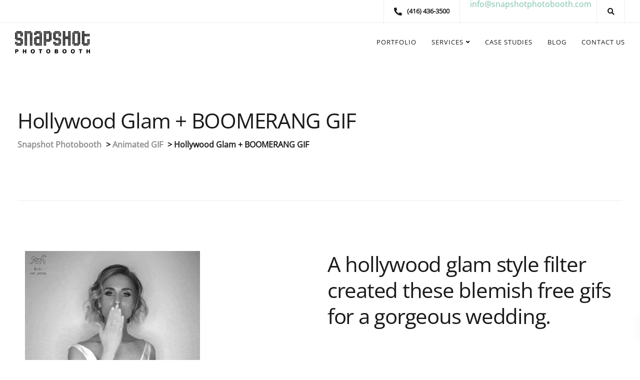

--- FILE ---
content_type: text/html; charset=UTF-8
request_url: https://snapshotphotobooth.com/portfolio/hollywood-glam-boomerang-gif/
body_size: 55180
content:
<!DOCTYPE html>
<html lang="en-US">
    <head><meta charset="UTF-8"><script>if(navigator.userAgent.match(/MSIE|Internet Explorer/i)||navigator.userAgent.match(/Trident\/7\..*?rv:11/i)){var href=document.location.href;if(!href.match(/[?&]nowprocket/)){if(href.indexOf("?")==-1){if(href.indexOf("#")==-1){document.location.href=href+"?nowprocket=1"}else{document.location.href=href.replace("#","?nowprocket=1#")}}else{if(href.indexOf("#")==-1){document.location.href=href+"&nowprocket=1"}else{document.location.href=href.replace("#","&nowprocket=1#")}}}}</script><script>(()=>{class RocketLazyLoadScripts{constructor(){this.v="2.0.4",this.userEvents=["keydown","keyup","mousedown","mouseup","mousemove","mouseover","mouseout","touchmove","touchstart","touchend","touchcancel","wheel","click","dblclick","input"],this.attributeEvents=["onblur","onclick","oncontextmenu","ondblclick","onfocus","onmousedown","onmouseenter","onmouseleave","onmousemove","onmouseout","onmouseover","onmouseup","onmousewheel","onscroll","onsubmit"]}async t(){this.i(),this.o(),/iP(ad|hone)/.test(navigator.userAgent)&&this.h(),this.u(),this.l(this),this.m(),this.k(this),this.p(this),this._(),await Promise.all([this.R(),this.L()]),this.lastBreath=Date.now(),this.S(this),this.P(),this.D(),this.O(),this.M(),await this.C(this.delayedScripts.normal),await this.C(this.delayedScripts.defer),await this.C(this.delayedScripts.async),await this.T(),await this.F(),await this.j(),await this.A(),window.dispatchEvent(new Event("rocket-allScriptsLoaded")),this.everythingLoaded=!0,this.lastTouchEnd&&await new Promise(t=>setTimeout(t,500-Date.now()+this.lastTouchEnd)),this.I(),this.H(),this.U(),this.W()}i(){this.CSPIssue=sessionStorage.getItem("rocketCSPIssue"),document.addEventListener("securitypolicyviolation",t=>{this.CSPIssue||"script-src-elem"!==t.violatedDirective||"data"!==t.blockedURI||(this.CSPIssue=!0,sessionStorage.setItem("rocketCSPIssue",!0))},{isRocket:!0})}o(){window.addEventListener("pageshow",t=>{this.persisted=t.persisted,this.realWindowLoadedFired=!0},{isRocket:!0}),window.addEventListener("pagehide",()=>{this.onFirstUserAction=null},{isRocket:!0})}h(){let t;function e(e){t=e}window.addEventListener("touchstart",e,{isRocket:!0}),window.addEventListener("touchend",function i(o){o.changedTouches[0]&&t.changedTouches[0]&&Math.abs(o.changedTouches[0].pageX-t.changedTouches[0].pageX)<10&&Math.abs(o.changedTouches[0].pageY-t.changedTouches[0].pageY)<10&&o.timeStamp-t.timeStamp<200&&(window.removeEventListener("touchstart",e,{isRocket:!0}),window.removeEventListener("touchend",i,{isRocket:!0}),"INPUT"===o.target.tagName&&"text"===o.target.type||(o.target.dispatchEvent(new TouchEvent("touchend",{target:o.target,bubbles:!0})),o.target.dispatchEvent(new MouseEvent("mouseover",{target:o.target,bubbles:!0})),o.target.dispatchEvent(new PointerEvent("click",{target:o.target,bubbles:!0,cancelable:!0,detail:1,clientX:o.changedTouches[0].clientX,clientY:o.changedTouches[0].clientY})),event.preventDefault()))},{isRocket:!0})}q(t){this.userActionTriggered||("mousemove"!==t.type||this.firstMousemoveIgnored?"keyup"===t.type||"mouseover"===t.type||"mouseout"===t.type||(this.userActionTriggered=!0,this.onFirstUserAction&&this.onFirstUserAction()):this.firstMousemoveIgnored=!0),"click"===t.type&&t.preventDefault(),t.stopPropagation(),t.stopImmediatePropagation(),"touchstart"===this.lastEvent&&"touchend"===t.type&&(this.lastTouchEnd=Date.now()),"click"===t.type&&(this.lastTouchEnd=0),this.lastEvent=t.type,t.composedPath&&t.composedPath()[0].getRootNode()instanceof ShadowRoot&&(t.rocketTarget=t.composedPath()[0]),this.savedUserEvents.push(t)}u(){this.savedUserEvents=[],this.userEventHandler=this.q.bind(this),this.userEvents.forEach(t=>window.addEventListener(t,this.userEventHandler,{passive:!1,isRocket:!0})),document.addEventListener("visibilitychange",this.userEventHandler,{isRocket:!0})}U(){this.userEvents.forEach(t=>window.removeEventListener(t,this.userEventHandler,{passive:!1,isRocket:!0})),document.removeEventListener("visibilitychange",this.userEventHandler,{isRocket:!0}),this.savedUserEvents.forEach(t=>{(t.rocketTarget||t.target).dispatchEvent(new window[t.constructor.name](t.type,t))})}m(){const t="return false",e=Array.from(this.attributeEvents,t=>"data-rocket-"+t),i="["+this.attributeEvents.join("],[")+"]",o="[data-rocket-"+this.attributeEvents.join("],[data-rocket-")+"]",s=(e,i,o)=>{o&&o!==t&&(e.setAttribute("data-rocket-"+i,o),e["rocket"+i]=new Function("event",o),e.setAttribute(i,t))};new MutationObserver(t=>{for(const n of t)"attributes"===n.type&&(n.attributeName.startsWith("data-rocket-")||this.everythingLoaded?n.attributeName.startsWith("data-rocket-")&&this.everythingLoaded&&this.N(n.target,n.attributeName.substring(12)):s(n.target,n.attributeName,n.target.getAttribute(n.attributeName))),"childList"===n.type&&n.addedNodes.forEach(t=>{if(t.nodeType===Node.ELEMENT_NODE)if(this.everythingLoaded)for(const i of[t,...t.querySelectorAll(o)])for(const t of i.getAttributeNames())e.includes(t)&&this.N(i,t.substring(12));else for(const e of[t,...t.querySelectorAll(i)])for(const t of e.getAttributeNames())this.attributeEvents.includes(t)&&s(e,t,e.getAttribute(t))})}).observe(document,{subtree:!0,childList:!0,attributeFilter:[...this.attributeEvents,...e]})}I(){this.attributeEvents.forEach(t=>{document.querySelectorAll("[data-rocket-"+t+"]").forEach(e=>{this.N(e,t)})})}N(t,e){const i=t.getAttribute("data-rocket-"+e);i&&(t.setAttribute(e,i),t.removeAttribute("data-rocket-"+e))}k(t){Object.defineProperty(HTMLElement.prototype,"onclick",{get(){return this.rocketonclick||null},set(e){this.rocketonclick=e,this.setAttribute(t.everythingLoaded?"onclick":"data-rocket-onclick","this.rocketonclick(event)")}})}S(t){function e(e,i){let o=e[i];e[i]=null,Object.defineProperty(e,i,{get:()=>o,set(s){t.everythingLoaded?o=s:e["rocket"+i]=o=s}})}e(document,"onreadystatechange"),e(window,"onload"),e(window,"onpageshow");try{Object.defineProperty(document,"readyState",{get:()=>t.rocketReadyState,set(e){t.rocketReadyState=e},configurable:!0}),document.readyState="loading"}catch(t){console.log("WPRocket DJE readyState conflict, bypassing")}}l(t){this.originalAddEventListener=EventTarget.prototype.addEventListener,this.originalRemoveEventListener=EventTarget.prototype.removeEventListener,this.savedEventListeners=[],EventTarget.prototype.addEventListener=function(e,i,o){o&&o.isRocket||!t.B(e,this)&&!t.userEvents.includes(e)||t.B(e,this)&&!t.userActionTriggered||e.startsWith("rocket-")||t.everythingLoaded?t.originalAddEventListener.call(this,e,i,o):(t.savedEventListeners.push({target:this,remove:!1,type:e,func:i,options:o}),"mouseenter"!==e&&"mouseleave"!==e||t.originalAddEventListener.call(this,e,t.savedUserEvents.push,o))},EventTarget.prototype.removeEventListener=function(e,i,o){o&&o.isRocket||!t.B(e,this)&&!t.userEvents.includes(e)||t.B(e,this)&&!t.userActionTriggered||e.startsWith("rocket-")||t.everythingLoaded?t.originalRemoveEventListener.call(this,e,i,o):t.savedEventListeners.push({target:this,remove:!0,type:e,func:i,options:o})}}J(t,e){this.savedEventListeners=this.savedEventListeners.filter(i=>{let o=i.type,s=i.target||window;return e!==o||t!==s||(this.B(o,s)&&(i.type="rocket-"+o),this.$(i),!1)})}H(){EventTarget.prototype.addEventListener=this.originalAddEventListener,EventTarget.prototype.removeEventListener=this.originalRemoveEventListener,this.savedEventListeners.forEach(t=>this.$(t))}$(t){t.remove?this.originalRemoveEventListener.call(t.target,t.type,t.func,t.options):this.originalAddEventListener.call(t.target,t.type,t.func,t.options)}p(t){let e;function i(e){return t.everythingLoaded?e:e.split(" ").map(t=>"load"===t||t.startsWith("load.")?"rocket-jquery-load":t).join(" ")}function o(o){function s(e){const s=o.fn[e];o.fn[e]=o.fn.init.prototype[e]=function(){return this[0]===window&&t.userActionTriggered&&("string"==typeof arguments[0]||arguments[0]instanceof String?arguments[0]=i(arguments[0]):"object"==typeof arguments[0]&&Object.keys(arguments[0]).forEach(t=>{const e=arguments[0][t];delete arguments[0][t],arguments[0][i(t)]=e})),s.apply(this,arguments),this}}if(o&&o.fn&&!t.allJQueries.includes(o)){const e={DOMContentLoaded:[],"rocket-DOMContentLoaded":[]};for(const t in e)document.addEventListener(t,()=>{e[t].forEach(t=>t())},{isRocket:!0});o.fn.ready=o.fn.init.prototype.ready=function(i){function s(){parseInt(o.fn.jquery)>2?setTimeout(()=>i.bind(document)(o)):i.bind(document)(o)}return"function"==typeof i&&(t.realDomReadyFired?!t.userActionTriggered||t.fauxDomReadyFired?s():e["rocket-DOMContentLoaded"].push(s):e.DOMContentLoaded.push(s)),o([])},s("on"),s("one"),s("off"),t.allJQueries.push(o)}e=o}t.allJQueries=[],o(window.jQuery),Object.defineProperty(window,"jQuery",{get:()=>e,set(t){o(t)}})}P(){const t=new Map;document.write=document.writeln=function(e){const i=document.currentScript,o=document.createRange(),s=i.parentElement;let n=t.get(i);void 0===n&&(n=i.nextSibling,t.set(i,n));const c=document.createDocumentFragment();o.setStart(c,0),c.appendChild(o.createContextualFragment(e)),s.insertBefore(c,n)}}async R(){return new Promise(t=>{this.userActionTriggered?t():this.onFirstUserAction=t})}async L(){return new Promise(t=>{document.addEventListener("DOMContentLoaded",()=>{this.realDomReadyFired=!0,t()},{isRocket:!0})})}async j(){return this.realWindowLoadedFired?Promise.resolve():new Promise(t=>{window.addEventListener("load",t,{isRocket:!0})})}M(){this.pendingScripts=[];this.scriptsMutationObserver=new MutationObserver(t=>{for(const e of t)e.addedNodes.forEach(t=>{"SCRIPT"!==t.tagName||t.noModule||t.isWPRocket||this.pendingScripts.push({script:t,promise:new Promise(e=>{const i=()=>{const i=this.pendingScripts.findIndex(e=>e.script===t);i>=0&&this.pendingScripts.splice(i,1),e()};t.addEventListener("load",i,{isRocket:!0}),t.addEventListener("error",i,{isRocket:!0}),setTimeout(i,1e3)})})})}),this.scriptsMutationObserver.observe(document,{childList:!0,subtree:!0})}async F(){await this.X(),this.pendingScripts.length?(await this.pendingScripts[0].promise,await this.F()):this.scriptsMutationObserver.disconnect()}D(){this.delayedScripts={normal:[],async:[],defer:[]},document.querySelectorAll("script[type$=rocketlazyloadscript]").forEach(t=>{t.hasAttribute("data-rocket-src")?t.hasAttribute("async")&&!1!==t.async?this.delayedScripts.async.push(t):t.hasAttribute("defer")&&!1!==t.defer||"module"===t.getAttribute("data-rocket-type")?this.delayedScripts.defer.push(t):this.delayedScripts.normal.push(t):this.delayedScripts.normal.push(t)})}async _(){await this.L();let t=[];document.querySelectorAll("script[type$=rocketlazyloadscript][data-rocket-src]").forEach(e=>{let i=e.getAttribute("data-rocket-src");if(i&&!i.startsWith("data:")){i.startsWith("//")&&(i=location.protocol+i);try{const o=new URL(i).origin;o!==location.origin&&t.push({src:o,crossOrigin:e.crossOrigin||"module"===e.getAttribute("data-rocket-type")})}catch(t){}}}),t=[...new Map(t.map(t=>[JSON.stringify(t),t])).values()],this.Y(t,"preconnect")}async G(t){if(await this.K(),!0!==t.noModule||!("noModule"in HTMLScriptElement.prototype))return new Promise(e=>{let i;function o(){(i||t).setAttribute("data-rocket-status","executed"),e()}try{if(navigator.userAgent.includes("Firefox/")||""===navigator.vendor||this.CSPIssue)i=document.createElement("script"),[...t.attributes].forEach(t=>{let e=t.nodeName;"type"!==e&&("data-rocket-type"===e&&(e="type"),"data-rocket-src"===e&&(e="src"),i.setAttribute(e,t.nodeValue))}),t.text&&(i.text=t.text),t.nonce&&(i.nonce=t.nonce),i.hasAttribute("src")?(i.addEventListener("load",o,{isRocket:!0}),i.addEventListener("error",()=>{i.setAttribute("data-rocket-status","failed-network"),e()},{isRocket:!0}),setTimeout(()=>{i.isConnected||e()},1)):(i.text=t.text,o()),i.isWPRocket=!0,t.parentNode.replaceChild(i,t);else{const i=t.getAttribute("data-rocket-type"),s=t.getAttribute("data-rocket-src");i?(t.type=i,t.removeAttribute("data-rocket-type")):t.removeAttribute("type"),t.addEventListener("load",o,{isRocket:!0}),t.addEventListener("error",i=>{this.CSPIssue&&i.target.src.startsWith("data:")?(console.log("WPRocket: CSP fallback activated"),t.removeAttribute("src"),this.G(t).then(e)):(t.setAttribute("data-rocket-status","failed-network"),e())},{isRocket:!0}),s?(t.fetchPriority="high",t.removeAttribute("data-rocket-src"),t.src=s):t.src="data:text/javascript;base64,"+window.btoa(unescape(encodeURIComponent(t.text)))}}catch(i){t.setAttribute("data-rocket-status","failed-transform"),e()}});t.setAttribute("data-rocket-status","skipped")}async C(t){const e=t.shift();return e?(e.isConnected&&await this.G(e),this.C(t)):Promise.resolve()}O(){this.Y([...this.delayedScripts.normal,...this.delayedScripts.defer,...this.delayedScripts.async],"preload")}Y(t,e){this.trash=this.trash||[];let i=!0;var o=document.createDocumentFragment();t.forEach(t=>{const s=t.getAttribute&&t.getAttribute("data-rocket-src")||t.src;if(s&&!s.startsWith("data:")){const n=document.createElement("link");n.href=s,n.rel=e,"preconnect"!==e&&(n.as="script",n.fetchPriority=i?"high":"low"),t.getAttribute&&"module"===t.getAttribute("data-rocket-type")&&(n.crossOrigin=!0),t.crossOrigin&&(n.crossOrigin=t.crossOrigin),t.integrity&&(n.integrity=t.integrity),t.nonce&&(n.nonce=t.nonce),o.appendChild(n),this.trash.push(n),i=!1}}),document.head.appendChild(o)}W(){this.trash.forEach(t=>t.remove())}async T(){try{document.readyState="interactive"}catch(t){}this.fauxDomReadyFired=!0;try{await this.K(),this.J(document,"readystatechange"),document.dispatchEvent(new Event("rocket-readystatechange")),await this.K(),document.rocketonreadystatechange&&document.rocketonreadystatechange(),await this.K(),this.J(document,"DOMContentLoaded"),document.dispatchEvent(new Event("rocket-DOMContentLoaded")),await this.K(),this.J(window,"DOMContentLoaded"),window.dispatchEvent(new Event("rocket-DOMContentLoaded"))}catch(t){console.error(t)}}async A(){try{document.readyState="complete"}catch(t){}try{await this.K(),this.J(document,"readystatechange"),document.dispatchEvent(new Event("rocket-readystatechange")),await this.K(),document.rocketonreadystatechange&&document.rocketonreadystatechange(),await this.K(),this.J(window,"load"),window.dispatchEvent(new Event("rocket-load")),await this.K(),window.rocketonload&&window.rocketonload(),await this.K(),this.allJQueries.forEach(t=>t(window).trigger("rocket-jquery-load")),await this.K(),this.J(window,"pageshow");const t=new Event("rocket-pageshow");t.persisted=this.persisted,window.dispatchEvent(t),await this.K(),window.rocketonpageshow&&window.rocketonpageshow({persisted:this.persisted})}catch(t){console.error(t)}}async K(){Date.now()-this.lastBreath>45&&(await this.X(),this.lastBreath=Date.now())}async X(){return document.hidden?new Promise(t=>setTimeout(t)):new Promise(t=>requestAnimationFrame(t))}B(t,e){return e===document&&"readystatechange"===t||(e===document&&"DOMContentLoaded"===t||(e===window&&"DOMContentLoaded"===t||(e===window&&"load"===t||e===window&&"pageshow"===t)))}static run(){(new RocketLazyLoadScripts).t()}}RocketLazyLoadScripts.run()})();</script>
        
        <meta name="viewport" content="width=device-width, initial-scale=1">
        <link rel="profile" href="https://gmpg.org/xfn/11">

        <meta name='robots' content='index, follow, max-image-preview:large, max-snippet:-1, max-video-preview:-1' />

	<!-- This site is optimized with the Yoast SEO plugin v26.8 - https://yoast.com/product/yoast-seo-wordpress/ -->
	<title>Hollywood Glam + BOOMERANG GIF - Snapshot Photobooth</title>
<link data-rocket-preload as="style" href="https://fonts.googleapis.com/css?family=Open%20Sans%3A400&#038;subset=latin&#038;display=swap" rel="preload">
<link href="https://fonts.googleapis.com/css?family=Open%20Sans%3A400&#038;subset=latin&#038;display=swap" media="print" onload="this.media=&#039;all&#039;" rel="stylesheet">
<style id="wpr-usedcss">img.emoji{display:inline!important;border:none!important;box-shadow:none!important;height:1em!important;width:1em!important;margin:0 .07em!important;vertical-align:-.1em!important;background:0 0!important;padding:0!important}:where(.wp-block-button__link){border-radius:9999px;box-shadow:none;padding:calc(.667em + 2px) calc(1.333em + 2px);text-decoration:none}:where(.wp-block-calendar table:not(.has-background) th){background:#ddd}:where(.wp-block-columns){margin-bottom:1.75em}:where(.wp-block-columns.has-background){padding:1.25em 2.375em}:where(.wp-block-post-comments input[type=submit]){border:none}:where(.wp-block-cover-image:not(.has-text-color)),:where(.wp-block-cover:not(.has-text-color)){color:#fff}:where(.wp-block-cover-image.is-light:not(.has-text-color)),:where(.wp-block-cover.is-light:not(.has-text-color)){color:#000}:where(.wp-block-file){margin-bottom:1.5em}:where(.wp-block-file__button){border-radius:2em;display:inline-block;padding:.5em 1em}:where(.wp-block-file__button):is(a):active,:where(.wp-block-file__button):is(a):focus,:where(.wp-block-file__button):is(a):hover,:where(.wp-block-file__button):is(a):visited{box-shadow:none;color:#fff;opacity:.85;text-decoration:none}:where(.wp-block-latest-comments:not([style*=line-height] .wp-block-latest-comments__comment)){line-height:1.1}:where(.wp-block-latest-comments:not([style*=line-height] .wp-block-latest-comments__comment-excerpt p)){line-height:1.8}ul{box-sizing:border-box}:where(.wp-block-navigation.has-background .wp-block-navigation-item a:not(.wp-element-button)),:where(.wp-block-navigation.has-background .wp-block-navigation-submenu a:not(.wp-element-button)){padding:.5em 1em}:where(.wp-block-navigation .wp-block-navigation__submenu-container .wp-block-navigation-item a:not(.wp-element-button)),:where(.wp-block-navigation .wp-block-navigation__submenu-container .wp-block-navigation-submenu a:not(.wp-element-button)),:where(.wp-block-navigation .wp-block-navigation__submenu-container .wp-block-navigation-submenu button.wp-block-navigation-item__content),:where(.wp-block-navigation .wp-block-navigation__submenu-container .wp-block-pages-list__item button.wp-block-navigation-item__content){padding:.5em 1em}:where(p.has-text-color:not(.has-link-color)) a{color:inherit}:where(.wp-block-post-excerpt){margin-bottom:var(--wp--style--block-gap);margin-top:var(--wp--style--block-gap)}:where(.wp-block-preformatted.has-background){padding:1.25em 2.375em}:where(.wp-block-pullquote){margin:0 0 1em}:where(.wp-block-search__button){border:1px solid #ccc;padding:6px 10px}:where(.wp-block-search__button-inside .wp-block-search__inside-wrapper){border:1px solid #949494;box-sizing:border-box;padding:4px}:where(.wp-block-search__button-inside .wp-block-search__inside-wrapper) .wp-block-search__input{border:none;border-radius:0;padding:0 4px}:where(.wp-block-search__button-inside .wp-block-search__inside-wrapper) .wp-block-search__input:focus{outline:0}:where(.wp-block-search__button-inside .wp-block-search__inside-wrapper) :where(.wp-block-search__button){padding:4px 8px}:where(.wp-block-term-description){margin-bottom:var(--wp--style--block-gap);margin-top:var(--wp--style--block-gap)}:where(pre.wp-block-verse){font-family:inherit}.entry-content{counter-reset:footnotes}:root{--wp--preset--font-size--normal:16px;--wp--preset--font-size--huge:42px}.screen-reader-text{clip:rect(1px,1px,1px,1px);word-wrap:normal!important;border:0;-webkit-clip-path:inset(50%);clip-path:inset(50%);height:1px;margin:-1px;overflow:hidden;padding:0;position:absolute;width:1px}.screen-reader-text:focus{clip:auto!important;background-color:#ddd;-webkit-clip-path:none;clip-path:none;color:#444;display:block;font-size:1em;height:auto;left:5px;line-height:normal;padding:15px 23px 14px;text-decoration:none;top:5px;width:auto;z-index:100000}html :where(.has-border-color){border-style:solid}html :where([style*=border-top-color]){border-top-style:solid}html :where([style*=border-right-color]){border-right-style:solid}html :where([style*=border-bottom-color]){border-bottom-style:solid}html :where([style*=border-left-color]){border-left-style:solid}html :where([style*=border-width]){border-style:solid}html :where([style*=border-top-width]){border-top-style:solid}html :where([style*=border-right-width]){border-right-style:solid}html :where([style*=border-bottom-width]){border-bottom-style:solid}html :where([style*=border-left-width]){border-left-style:solid}html :where(img[class*=wp-image-]){height:auto;max-width:100%}:where(figure){margin:0 0 1em}html :where(.is-position-sticky){--wp-admin--admin-bar--position-offset:var(--wp-admin--admin-bar--height,0px)}@media screen and (max-width:600px){html :where(.is-position-sticky){--wp-admin--admin-bar--position-offset:0px}}body{--wp--preset--color--black:#000000;--wp--preset--color--cyan-bluish-gray:#abb8c3;--wp--preset--color--white:#ffffff;--wp--preset--color--pale-pink:#f78da7;--wp--preset--color--vivid-red:#cf2e2e;--wp--preset--color--luminous-vivid-orange:#ff6900;--wp--preset--color--luminous-vivid-amber:#fcb900;--wp--preset--color--light-green-cyan:#7bdcb5;--wp--preset--color--vivid-green-cyan:#00d084;--wp--preset--color--pale-cyan-blue:#8ed1fc;--wp--preset--color--vivid-cyan-blue:#0693e3;--wp--preset--color--vivid-purple:#9b51e0;--wp--preset--gradient--vivid-cyan-blue-to-vivid-purple:linear-gradient(135deg,rgba(6, 147, 227, 1) 0%,rgb(155, 81, 224) 100%);--wp--preset--gradient--light-green-cyan-to-vivid-green-cyan:linear-gradient(135deg,rgb(122, 220, 180) 0%,rgb(0, 208, 130) 100%);--wp--preset--gradient--luminous-vivid-amber-to-luminous-vivid-orange:linear-gradient(135deg,rgba(252, 185, 0, 1) 0%,rgba(255, 105, 0, 1) 100%);--wp--preset--gradient--luminous-vivid-orange-to-vivid-red:linear-gradient(135deg,rgba(255, 105, 0, 1) 0%,rgb(207, 46, 46) 100%);--wp--preset--gradient--very-light-gray-to-cyan-bluish-gray:linear-gradient(135deg,rgb(238, 238, 238) 0%,rgb(169, 184, 195) 100%);--wp--preset--gradient--cool-to-warm-spectrum:linear-gradient(135deg,rgb(74, 234, 220) 0%,rgb(151, 120, 209) 20%,rgb(207, 42, 186) 40%,rgb(238, 44, 130) 60%,rgb(251, 105, 98) 80%,rgb(254, 248, 76) 100%);--wp--preset--gradient--blush-light-purple:linear-gradient(135deg,rgb(255, 206, 236) 0%,rgb(152, 150, 240) 100%);--wp--preset--gradient--blush-bordeaux:linear-gradient(135deg,rgb(254, 205, 165) 0%,rgb(254, 45, 45) 50%,rgb(107, 0, 62) 100%);--wp--preset--gradient--luminous-dusk:linear-gradient(135deg,rgb(255, 203, 112) 0%,rgb(199, 81, 192) 50%,rgb(65, 88, 208) 100%);--wp--preset--gradient--pale-ocean:linear-gradient(135deg,rgb(255, 245, 203) 0%,rgb(182, 227, 212) 50%,rgb(51, 167, 181) 100%);--wp--preset--gradient--electric-grass:linear-gradient(135deg,rgb(202, 248, 128) 0%,rgb(113, 206, 126) 100%);--wp--preset--gradient--midnight:linear-gradient(135deg,rgb(2, 3, 129) 0%,rgb(40, 116, 252) 100%);--wp--preset--font-size--small:13px;--wp--preset--font-size--medium:20px;--wp--preset--font-size--large:36px;--wp--preset--font-size--x-large:42px;--wp--preset--spacing--20:0.44rem;--wp--preset--spacing--30:0.67rem;--wp--preset--spacing--40:1rem;--wp--preset--spacing--50:1.5rem;--wp--preset--spacing--60:2.25rem;--wp--preset--spacing--70:3.38rem;--wp--preset--spacing--80:5.06rem;--wp--preset--shadow--natural:6px 6px 9px rgba(0, 0, 0, .2);--wp--preset--shadow--deep:12px 12px 50px rgba(0, 0, 0, .4);--wp--preset--shadow--sharp:6px 6px 0px rgba(0, 0, 0, .2);--wp--preset--shadow--outlined:6px 6px 0px -3px rgba(255, 255, 255, 1),6px 6px rgba(0, 0, 0, 1);--wp--preset--shadow--crisp:6px 6px 0px rgba(0, 0, 0, 1)}:where(.is-layout-flex){gap:.5em}:where(.is-layout-grid){gap:.5em}:where(.wp-block-post-template.is-layout-flex){gap:1.25em}:where(.wp-block-post-template.is-layout-grid){gap:1.25em}:where(.wp-block-columns.is-layout-flex){gap:2em}:where(.wp-block-columns.is-layout-grid){gap:2em}body{--extendify--spacing--large:var(--wp--custom--spacing--large,clamp(2em, 8vw, 8em))!important;--wp--preset--font-size--ext-small:1rem!important;--wp--preset--font-size--ext-medium:1.125rem!important;--wp--preset--font-size--ext-large:clamp(1.65rem, 3.5vw, 2.15rem)!important;--wp--preset--font-size--ext-x-large:clamp(3rem, 6vw, 4.75rem)!important;--wp--preset--font-size--ext-xx-large:clamp(3.25rem, 7.5vw, 5.75rem)!important;--wp--preset--color--black:#000!important;--wp--preset--color--white:#fff!important}.ext *{box-sizing:border-box!important}.wpcf7 .screen-reader-response{position:absolute;overflow:hidden;clip:rect(1px,1px,1px,1px);clip-path:inset(50%);height:1px;width:1px;margin:-1px;padding:0;border:0;word-wrap:normal!important}.wpcf7 form .wpcf7-response-output{margin:2em .5em 1em;padding:.2em 1em;border:2px solid #00a0d2}.wpcf7 form.init .wpcf7-response-output,.wpcf7 form.resetting .wpcf7-response-output,.wpcf7 form.submitting .wpcf7-response-output{display:none}.wpcf7 form.sent .wpcf7-response-output{border-color:#46b450}.wpcf7 form.aborted .wpcf7-response-output,.wpcf7 form.failed .wpcf7-response-output{border-color:#dc3232}.wpcf7 form.spam .wpcf7-response-output{border-color:#f56e28}.wpcf7 form.invalid .wpcf7-response-output,.wpcf7 form.payment-required .wpcf7-response-output,.wpcf7 form.unaccepted .wpcf7-response-output{border-color:#ffb900}.wpcf7-form-control-wrap{position:relative}.wpcf7-not-valid-tip{color:#dc3232;font-size:1em;font-weight:400;display:block}.use-floating-validation-tip .wpcf7-not-valid-tip{position:relative;top:-2ex;left:1em;z-index:100;border:1px solid #dc3232;background:#fff;padding:.2em .8em;width:24em}.wpcf7-spinner{visibility:hidden;display:inline-block;background-color:#23282d;opacity:.75;width:24px;height:24px;border:none;border-radius:100%;padding:0;margin:0 24px;position:relative}form.submitting .wpcf7-spinner{visibility:visible}.wpcf7-spinner::before{content:'';position:absolute;background-color:#fbfbfc;top:4px;left:4px;width:6px;height:6px;border:none;border-radius:100%;transform-origin:8px 8px;animation-name:spin;animation-duration:1s;animation-timing-function:linear;animation-iteration-count:infinite}@media (prefers-reduced-motion:reduce){.wpcf7-spinner::before{animation-name:blink;animation-duration:2s}}@keyframes spin{from{transform:rotate(0)}to{transform:rotate(360deg)}}@keyframes blink{from{opacity:0}50%{opacity:1}to{opacity:0}}.wpcf7 [inert]{opacity:.5}.wpcf7 input[type=file]{cursor:pointer}.wpcf7 input[type=file]:disabled{cursor:default}.wpcf7 .wpcf7-submit:disabled{cursor:not-allowed}.wpcf7 input[type=email],.wpcf7 input[type=tel],.wpcf7 input[type=url]{direction:ltr}html{font-family:sans-serif;-webkit-text-size-adjust:100%;-ms-text-size-adjust:100%}body{margin:0}article,details,figure,footer,header,main,nav,section,summary{display:block}canvas,progress,video{display:inline-block;vertical-align:baseline}[hidden],template{display:none}a{background-color:transparent}a:active,a:hover{outline:0}h1{margin:.67em 0;font-size:2em}img{border:0}svg:not(:root){overflow:hidden}figure{margin:1em 40px}code{font-family:monospace,monospace;font-size:1em}button,input,optgroup,select,textarea{margin:0;font:inherit;color:inherit}button{overflow:visible}button,select{text-transform:none}button,html input[type=button],input[type=reset],input[type=submit]{-webkit-appearance:button;cursor:pointer}button[disabled],html input[disabled]{cursor:default}button::-moz-focus-inner,input::-moz-focus-inner{padding:0;border:0}input{line-height:normal}input[type=checkbox],input[type=radio]{-webkit-box-sizing:border-box;-moz-box-sizing:border-box;box-sizing:border-box;padding:0}input[type=number]::-webkit-inner-spin-button,input[type=number]::-webkit-outer-spin-button{height:auto}input[type=search]{-webkit-box-sizing:content-box;-moz-box-sizing:content-box;box-sizing:content-box;-webkit-appearance:textfield}input[type=search]::-webkit-search-cancel-button,input[type=search]::-webkit-search-decoration{-webkit-appearance:none}fieldset{padding:.35em .625em .75em;margin:0 2px;border:1px solid silver}legend{padding:0;border:0}textarea{overflow:auto}optgroup{font-weight:700}table{border-spacing:0;border-collapse:collapse}@media print{*,:after,:before{color:#000!important;text-shadow:none!important;background:0 0!important;-webkit-box-shadow:none!important;box-shadow:none!important}a,a:visited{text-decoration:underline}a[href]:after{content:" (" attr(href) ")"}a[href^="#"]:after,a[href^="javascript:"]:after{content:""}img,tr{page-break-inside:avoid}img{max-width:100%!important}h3,p{orphans:3;widows:3}h3{page-break-after:avoid}select{background:#fff!important}.navbar{display:none}.label{border:1px solid #000}.table{border-collapse:collapse!important}}*{-webkit-box-sizing:border-box;-moz-box-sizing:border-box;box-sizing:border-box}:after,:before{-webkit-box-sizing:border-box;-moz-box-sizing:border-box;box-sizing:border-box}html{font-size:10px;-webkit-tap-highlight-color:transparent}body{font-family:"Helvetica Neue",Helvetica,Arial,sans-serif;font-size:14px;line-height:1.42857143;color:#666;background-color:#fff}button,input,select,textarea{font-family:inherit;font-size:inherit;line-height:inherit}a{color:#337ab7;text-decoration:none}a:focus,a:hover{color:#23527c;text-decoration:underline}a:focus{outline:dotted thin;outline:-webkit-focus-ring-color auto 5px;outline-offset:-2px}figure{margin:0}img{vertical-align:middle}[role=button]{cursor:pointer}.h3,h1,h3,h4,h5{font-family:inherit;font-weight:500;line-height:1.1;color:inherit}.h3,h1,h3{margin-top:20px;margin-bottom:10px}h4,h5{margin-top:10px;margin-bottom:10px}h1{font-size:36px}.h3,h3{font-size:24px}h4{font-size:18px}h5{font-size:14px}p{margin:0 0 10px}ul{margin-top:0;margin-bottom:10px}ul ul{margin-bottom:0}code{font-family:Menlo,Monaco,Consolas,"Courier New",monospace}code{padding:2px 4px;font-size:90%;color:#c7254e;background-color:#f9f2f4;border-radius:4px}.container{padding-right:15px;padding-left:15px;margin-right:auto;margin-left:auto}@media (min-width:960px){.container{width:750px}}@media (min-width:992px){.container{width:970px}}@media (min-width:1270px){.container{width:1240px}}.row{margin-right:-15px;margin-left:-15px}.col-lg-4,.col-md-4,.col-sm-12,.col-sm-6,.col-xs-12{position:relative;min-height:1px;padding-right:15px;padding-left:15px}.col-xs-12{float:left}.col-xs-12{width:100%}@media (min-width:960px){.col-sm-12,.col-sm-6{float:left}.col-sm-12{width:100%}.col-sm-6{width:50%}}@media (min-width:992px){.col-md-4{float:left}.col-md-4{width:33.33333333%}}@media (min-width:1200px){.col-lg-4{float:left}.col-lg-4{width:33.33333333%}}table{background-color:transparent}.table{width:100%;max-width:100%;margin-bottom:20px}.table>tbody+tbody{border-top:2px solid #ddd}.table .table{background-color:#fff}fieldset{min-width:0;padding:0;margin:0;border:0}legend{display:block;width:100%;padding:0;margin-bottom:20px;font-size:21px;line-height:inherit;color:#333;border:0;border-bottom:1px solid #e5e5e5}label{display:inline-block;max-width:100%;margin-bottom:5px;font-weight:700}input[type=search]{-webkit-box-sizing:border-box;-moz-box-sizing:border-box;box-sizing:border-box}input[type=checkbox],input[type=radio]{margin:4px 0 0;line-height:normal}input[type=file]{display:block}select[multiple],select[size]{height:auto}input[type=checkbox]:focus,input[type=file]:focus,input[type=radio]:focus{outline:dotted thin;outline:-webkit-focus-ring-color auto 5px;outline-offset:-2px}output{display:block;padding-top:7px;font-size:14px;line-height:1.42857143;color:#555}input[type=search]{-webkit-appearance:none}@media screen and (-webkit-min-device-pixel-ratio:0){input[type=time]{line-height:34px}}.checkbox,.radio{position:relative;display:block;margin-top:10px;margin-bottom:10px}.checkbox label,.radio label{min-height:20px;padding-left:20px;margin-bottom:0;font-weight:400;cursor:pointer}.checkbox input[type=checkbox],.radio input[type=radio]{position:absolute;margin-left:-20px}.checkbox+.checkbox,.radio+.radio{margin-top:-5px}fieldset[disabled] input[type=checkbox],fieldset[disabled] input[type=radio],input[type=checkbox].disabled,input[type=checkbox][disabled],input[type=radio].disabled,input[type=radio][disabled]{cursor:not-allowed}.checkbox.disabled label,.radio.disabled label,fieldset[disabled] .checkbox label,fieldset[disabled] .radio label{cursor:not-allowed}.btn{display:inline-block;padding:6px 12px;margin-bottom:0;font-size:14px;font-weight:400;line-height:1.42857143;text-align:center;white-space:nowrap;vertical-align:middle;-ms-touch-action:manipulation;touch-action:manipulation;cursor:pointer;-webkit-user-select:none;-moz-user-select:none;-ms-user-select:none;user-select:none;background-image:none;border:1px solid transparent;border-radius:4px}.btn.active.focus,.btn.active:focus,.btn.focus,.btn:active.focus,.btn:active:focus,.btn:focus{outline:dotted thin;outline:-webkit-focus-ring-color auto 5px;outline-offset:-2px}.btn.focus,.btn:focus,.btn:hover{color:#333;text-decoration:none}.btn.active,.btn:active{background-image:none;outline:0;-webkit-box-shadow:inset 0 3px 5px rgba(0,0,0,.125);box-shadow:inset 0 3px 5px rgba(0,0,0,.125)}.btn.disabled,.btn[disabled],fieldset[disabled] .btn{pointer-events:none;cursor:not-allowed;-webkit-box-shadow:none;box-shadow:none;opacity:.65}.fade{opacity:0;-webkit-transition:opacity .15s linear;-o-transition:opacity .15s linear;transition:opacity .15s linear}.fade.in{opacity:1}.collapse{display:none}.collapse.in{display:block}tr.collapse.in{display:table-row}tbody.collapse.in{display:table-row-group}.collapsing{position:relative;height:0;overflow:hidden;-webkit-transition-timing-function:ease;-o-transition-timing-function:ease;transition-timing-function:ease;-webkit-transition-duration:.35s;-o-transition-duration:.35s;transition-duration:.35s;-webkit-transition-property:height,visibility;-o-transition-property:height,visibility;transition-property:height,visibility}.dropdown{position:relative}.dropdown-menu{position:absolute;top:100%;left:0;z-index:1000;display:none;float:left;min-width:160px;padding:5px 0;margin:2px 0 0;font-size:14px;text-align:left;list-style:none;background-color:#fff;-webkit-background-clip:padding-box;background-clip:padding-box;border:1px solid #ccc;border:1px solid rgba(0,0,0,.15);border-radius:4px;-webkit-box-shadow:0 6px 12px rgba(0,0,0,.175);box-shadow:0 6px 12px rgba(0,0,0,.175)}.dropdown-menu>li>a{display:block;padding:3px 20px;clear:both;font-weight:400;line-height:1.42857143;color:#333;white-space:nowrap}.dropdown-menu>li>a:focus,.dropdown-menu>li>a:hover{color:#262626;text-decoration:none;background-color:#f5f5f5}.dropdown-menu>.active>a,.dropdown-menu>.active>a:focus,.dropdown-menu>.active>a:hover{color:#fff;text-decoration:none;background-color:#337ab7;outline:0}.dropdown-menu>.disabled>a,.dropdown-menu>.disabled>a:focus,.dropdown-menu>.disabled>a:hover{color:#777}.dropdown-menu>.disabled>a:focus,.dropdown-menu>.disabled>a:hover{text-decoration:none;cursor:not-allowed;background-color:transparent;background-image:none}.open>.dropdown-menu{display:block}.open>a{outline:0}.dropdown-backdrop{position:fixed;top:0;right:0;bottom:0;left:0;z-index:990}.nav{padding-left:0;margin-bottom:0;list-style:none}.nav>li{position:relative;display:block}.nav>li>a{position:relative;display:block;padding:10px 15px}.nav>li>a:focus,.nav>li>a:hover{text-decoration:none;background-color:#eee}.nav>li.disabled>a{color:#777}.nav>li.disabled>a:focus,.nav>li.disabled>a:hover{color:#777;text-decoration:none;cursor:not-allowed;background-color:transparent}.nav .open>a,.nav .open>a:focus,.nav .open>a:hover{background-color:#eee;border-color:#337ab7}.nav>li>a>img{max-width:none}.navbar{position:relative;min-height:50px;margin-bottom:20px;border:1px solid transparent}.navbar-collapse{padding-right:15px;padding-left:15px;overflow-x:visible;-webkit-overflow-scrolling:touch;border-top:1px solid transparent;-webkit-box-shadow:inset 0 1px 0 rgba(255,255,255,.1);box-shadow:inset 0 1px 0 rgba(255,255,255,.1)}.navbar-collapse.in{overflow-y:auto}.navbar-fixed-top .navbar-collapse{max-height:340px}@media (max-device-width:480px) and (orientation:landscape){.navbar-fixed-top .navbar-collapse{max-height:200px}}.container>.navbar-collapse,.container>.navbar-header{margin-right:-15px;margin-left:-15px}.navbar-fixed-top{position:fixed;right:0;left:0;z-index:1030}@media (min-width:960px){.navbar{border-radius:4px}.navbar-header{float:left}.navbar-collapse{width:auto;border-top:0;-webkit-box-shadow:none;box-shadow:none}.navbar-collapse.collapse{display:block!important;height:auto!important;padding-bottom:0;overflow:visible!important}.navbar-collapse.in{overflow-y:visible}.navbar-fixed-top .navbar-collapse{padding-right:0;padding-left:0}.container>.navbar-collapse,.container>.navbar-header{margin-right:0;margin-left:0}.navbar-fixed-top{border-radius:0}.navbar-toggle{display:none}}.navbar-fixed-top{top:0;border-width:0 0 1px}.navbar-toggle{position:relative;float:right;padding:9px 10px;margin-top:8px;margin-right:15px;margin-bottom:8px;background-color:transparent;background-image:none;border:1px solid transparent;border-radius:4px}.navbar-toggle:focus{outline:0}.navbar-toggle .icon-bar{display:block;width:22px;height:2px;border-radius:1px}.navbar-toggle .icon-bar+.icon-bar{margin-top:4px}.navbar-nav{margin:7.5px -15px}.navbar-nav>li>a{padding-top:10px;padding-bottom:10px;line-height:20px}@media (max-width:767px){.navbar-nav .open .dropdown-menu{position:static;float:none;width:auto;margin-top:0;background-color:transparent;border:0;-webkit-box-shadow:none;box-shadow:none}.navbar-nav .open .dropdown-menu>li>a{padding:5px 15px 5px 25px}.navbar-nav .open .dropdown-menu>li>a{line-height:20px}.navbar-nav .open .dropdown-menu>li>a:focus,.navbar-nav .open .dropdown-menu>li>a:hover{background-image:none}.navbar-default .navbar-nav .open .dropdown-menu>li>a{color:#777}.navbar-default .navbar-nav .open .dropdown-menu>li>a:focus,.navbar-default .navbar-nav .open .dropdown-menu>li>a:hover{color:#333;background-color:transparent}.navbar-default .navbar-nav .open .dropdown-menu>.active>a,.navbar-default .navbar-nav .open .dropdown-menu>.active>a:focus,.navbar-default .navbar-nav .open .dropdown-menu>.active>a:hover{color:#555;background-color:#e7e7e7}.navbar-default .navbar-nav .open .dropdown-menu>.disabled>a,.navbar-default .navbar-nav .open .dropdown-menu>.disabled>a:focus,.navbar-default .navbar-nav .open .dropdown-menu>.disabled>a:hover{color:#ccc;background-color:transparent}}@media (min-width:960px){.navbar-nav{float:left;margin:0}.navbar-nav>li{float:left}.navbar-nav>li>a{padding-top:15px;padding-bottom:15px}}.navbar-nav>li>.dropdown-menu{margin-top:0;border-top-left-radius:0;border-top-right-radius:0}.navbar-default{background-color:#f8f8f8;border-color:#e7e7e7}.navbar-default .navbar-nav>li>a{color:#777}.navbar-default .navbar-nav>li>a:focus,.navbar-default .navbar-nav>li>a:hover{color:#333;background-color:transparent}.navbar-default .navbar-nav>.active>a,.navbar-default .navbar-nav>.active>a:focus,.navbar-default .navbar-nav>.active>a:hover{color:#555;background-color:#e7e7e7}.navbar-default .navbar-nav>.disabled>a,.navbar-default .navbar-nav>.disabled>a:focus,.navbar-default .navbar-nav>.disabled>a:hover{color:#ccc;background-color:transparent}.navbar-default .navbar-toggle{border-color:#ddd}.navbar-default .navbar-toggle:focus,.navbar-default .navbar-toggle:hover{background-color:#ddd}.navbar-default .navbar-toggle .icon-bar{background-color:#888}.navbar-default .navbar-collapse{border-color:#e7e7e7}.navbar-default .navbar-nav>.open>a,.navbar-default .navbar-nav>.open>a:focus,.navbar-default .navbar-nav>.open>a:hover{color:#555;background-color:#e7e7e7}.label{display:inline;padding:.2em .6em .3em;font-size:75%;font-weight:700;line-height:1;color:#fff;text-align:center;white-space:nowrap;vertical-align:baseline;border-radius:.25em}a.label:focus,a.label:hover{color:#fff;text-decoration:none;cursor:pointer}.label:empty{display:none}.btn .label{position:relative;top:-1px}.alert{padding:15px;margin-bottom:20px;border:1px solid transparent;border-radius:4px}.alert h4{margin-top:0;color:inherit}.alert>p,.alert>ul{margin-bottom:0}.alert>p+p{margin-top:5px}.progress{height:20px;margin-bottom:20px;overflow:hidden;background-color:#f5f5f5;border-radius:4px;-webkit-box-shadow:inset 0 1px 2px rgba(0,0,0,.1);box-shadow:inset 0 1px 2px rgba(0,0,0,.1)}.panel{margin-bottom:20px;background-color:#fff;border:1px solid transparent;border-radius:4px;-webkit-box-shadow:0 1px 1px rgba(0,0,0,.05);box-shadow:0 1px 1px rgba(0,0,0,.05)}.panel>.table{margin-bottom:0}.panel>.table:first-child{border-top-left-radius:3px;border-top-right-radius:3px}.panel>.table:first-child>tbody:first-child>tr:first-child{border-top-left-radius:3px;border-top-right-radius:3px}.panel>.table:last-child{border-bottom-right-radius:3px;border-bottom-left-radius:3px}.panel>.table:last-child>tbody:last-child>tr:last-child{border-bottom-right-radius:3px;border-bottom-left-radius:3px}.close{float:right;font-size:21px;font-weight:700;line-height:1;color:#000;text-shadow:0 1px 0 #fff;opacity:.2}.close:focus,.close:hover{color:#000;text-decoration:none;cursor:pointer;opacity:.5}button.close{-webkit-appearance:none;padding:0;cursor:pointer;background:0 0;border:0}.modal-open{overflow:hidden}.modal{position:fixed;top:0;right:0;bottom:0;left:0;z-index:1050;display:none;overflow:hidden;-webkit-overflow-scrolling:touch;outline:0}.modal.fade .modal-dialog{-webkit-transition:-webkit-transform .3s ease-out;-o-transition:-o-transform .3s ease-out;transition:transform .3s ease-out;-webkit-transform:translate(0,-25%);-ms-transform:translate(0,-25%);-o-transform:translate(0,-25%);transform:translate(0,-25%)}.modal.in .modal-dialog{-webkit-transform:translate(0,0);-ms-transform:translate(0,0);-o-transform:translate(0,0);transform:translate(0,0)}.modal-open .modal{overflow-x:hidden;overflow-y:auto}.modal-dialog{position:relative;width:auto;margin:10px}.modal-content{position:relative;background-color:#fff;-webkit-background-clip:padding-box;background-clip:padding-box;border:1px solid #999;border:1px solid rgba(0,0,0,.2);border-radius:6px;outline:0;-webkit-box-shadow:0 3px 9px rgba(0,0,0,.5);box-shadow:0 3px 9px rgba(0,0,0,.5)}.modal-scrollbar-measure{position:absolute;top:-9999px;width:50px;height:50px;overflow:scroll}@media (min-width:960px){.modal-dialog{width:600px;margin:30px auto}.modal-content{-webkit-box-shadow:0 5px 15px rgba(0,0,0,.5);box-shadow:0 5px 15px rgba(0,0,0,.5)}}.tooltip{position:absolute;z-index:1070;display:block;font-family:"Helvetica Neue",Helvetica,Arial,sans-serif;font-size:12px;font-weight:400;line-height:1.4;opacity:0}.tooltip.in{opacity:.9}.tooltip.top{padding:5px 0;margin-top:-3px}.tooltip.right{padding:0 5px;margin-left:3px}.tooltip.bottom{padding:5px 0;margin-top:3px}.tooltip.left{padding:0 5px;margin-left:-3px}.tooltip-inner{max-width:200px;padding:3px 8px;color:#fff;text-align:center;text-decoration:none;background-color:#000;border-radius:4px}.tooltip-arrow{position:absolute;width:0;height:0;border-color:transparent;border-style:solid}.tooltip.top .tooltip-arrow{bottom:0;left:50%;margin-left:-5px;border-width:5px 5px 0;border-top-color:#000}.tooltip.right .tooltip-arrow{top:50%;left:0;margin-top:-5px;border-width:5px 5px 5px 0;border-right-color:#000}.tooltip.left .tooltip-arrow{top:50%;right:0;margin-top:-5px;border-width:5px 0 5px 5px;border-left-color:#000}.tooltip.bottom .tooltip-arrow{top:0;left:50%;margin-left:-5px;border-width:0 5px 5px;border-bottom-color:#000}.popover{position:absolute;top:0;left:0;z-index:1060;display:none;max-width:276px;padding:1px;font-family:"Helvetica Neue",Helvetica,Arial,sans-serif;font-size:14px;font-weight:400;line-height:1.42857143;text-align:left;white-space:normal;background-color:#fff;-webkit-background-clip:padding-box;background-clip:padding-box;border:1px solid #ccc;border:1px solid rgba(0,0,0,.2);border-radius:6px;-webkit-box-shadow:0 5px 10px rgba(0,0,0,.2);box-shadow:0 5px 10px rgba(0,0,0,.2)}.popover.top{margin-top:-10px}.popover.right{margin-left:10px}.popover.bottom{margin-top:10px}.popover.left{margin-left:-10px}.popover-title{padding:8px 14px;margin:0;font-size:14px;background-color:#f7f7f7;border-bottom:1px solid #ebebeb;border-radius:5px 5px 0 0}.popover-content{padding:9px 14px}.popover>.arrow,.popover>.arrow:after{position:absolute;display:block;width:0;height:0;border-color:transparent;border-style:solid}.popover>.arrow{border-width:11px}.popover>.arrow:after{content:"";border-width:10px}.popover.top>.arrow{bottom:-11px;left:50%;margin-left:-11px;border-top-color:#999;border-top-color:rgba(0,0,0,.25);border-bottom-width:0}.popover.top>.arrow:after{bottom:1px;margin-left:-10px;content:" ";border-top-color:#fff;border-bottom-width:0}.popover.right>.arrow{top:50%;left:-11px;margin-top:-11px;border-right-color:#999;border-right-color:rgba(0,0,0,.25);border-left-width:0}.popover.right>.arrow:after{bottom:-10px;left:1px;content:" ";border-right-color:#fff;border-left-width:0}.popover.bottom>.arrow{top:-11px;left:50%;margin-left:-11px;border-top-width:0;border-bottom-color:#999;border-bottom-color:rgba(0,0,0,.25)}.popover.bottom>.arrow:after{top:1px;margin-left:-10px;content:" ";border-top-width:0;border-bottom-color:#fff}.popover.left>.arrow{top:50%;right:-11px;margin-top:-11px;border-right-width:0;border-left-color:#999;border-left-color:rgba(0,0,0,.25)}.popover.left>.arrow:after{right:1px;bottom:-10px;content:" ";border-right-width:0;border-left-color:#fff}.carousel{position:relative}.carousel-indicators{position:absolute;bottom:10px;left:50%;z-index:15;width:60%;padding-left:0;margin-left:-30%;text-align:center;list-style:none}.carousel-indicators li{display:inline-block;width:10px;height:10px;margin:1px;text-indent:-999px;cursor:pointer;background-color:rgba(0,0,0,0);border:1px solid #fff;border-radius:10px}.carousel-indicators .active{width:12px;height:12px;margin:0;background-color:#fff}@media screen and (min-width:960px){.carousel-indicators{bottom:20px}}.clearfix:after,.clearfix:before,.container:after,.container:before,.nav:after,.nav:before,.navbar-collapse:after,.navbar-collapse:before,.navbar-header:after,.navbar-header:before,.navbar:after,.navbar:before,.row:after,.row:before{display:table;content:" "}.clearfix:after,.container:after,.nav:after,.navbar-collapse:after,.navbar-header:after,.navbar:after,.row:after{clear:both}.hide{display:none!important}.show{display:block!important}.affix{position:fixed}@-ms-viewport{width:device-width}html{font-size:100%;background-color:#fff}body{overflow-x:hidden;font-weight:400;padding:0;color:#6d6d6d;line-height:24px;-webkit-font-smoothing:antialiased;text-rendering:optimizeLegibility}.scrollLock{position:fixed;width:100%;left:0;top:0;overflow-y:scroll}.navbar.navbar-default .navbar-nav a{color:#6d6d6d}.post-link{-webkit-transition:.2s;-moz-transition:.2s;-ms-transition:.2s;transition:.2s}a,a.active,a:active,a:focus,a:hover{outline:0;text-decoration:none}.btn.active,.btn:active,.btn:active:focus,.btn:focus{outline:0}p{margin-bottom:0;line-height:1.8}.vc_row{margin-left:0!important;margin-right:0!important;position:relative}#wrapper{position:relative;z-index:10;background-color:#fff;padding-bottom:0}.tt_button{text-align:center;font-weight:700;color:#fff;padding:0 40px;margin:auto;box-sizing:border-box;outline:0;border-radius:0;min-height:48px;display:flex;align-items:center;justify-content:center;width:-moz-max-content;width:max-content;overflow:hidden;-webkit-transition:.2s!important;-moz-transition:.2s!important;-ms-transition:.2s!important;-o-transition:.2s!important;transition:.2s!important}.single-page-content .tt_button{color:#fff}.kd_vc_parallax .parallax-overlay{position:absolute;top:0;left:0;z-index:0;width:100%;height:100%;backface-visibility:hidden;background-image:inherit;background-size:cover}.tt_button:hover{background-color:transparent}.container h1,.container h3,.container h4,.container h5,h1,h3,h4,h5{letter-spacing:-.03em;line-height:1.3;margin:0;font-weight:600;margin-bottom:20px}.container h1{font-size:48px}.container h3{font-size:28px}.container h4{font-size:23px}.container h5{font-size:20px;font-weight:400;line-height:1.6}.single-post section h1.section-heading{text-align:left;max-width:100%;padding-left:15px;margin:0}.screen-reader-text{clip:rect(1px,1px,1px,1px);position:absolute!important;height:1px;width:1px;overflow:hidden;display:none}.screen-reader-text:focus{background-color:#f1f1f1;border-radius:3px;box-shadow:0 0 2px 2px rgba(0,0,0,.6);clip:auto!important;color:#21759b;display:block;font-size:14px;font-size:.875rem;font-weight:700;height:auto;left:5px;line-height:normal;padding:15px 23px 14px;text-decoration:none;top:5px;width:auto;z-index:100000}section{padding:0;position:relative}.row{margin:0}.container{padding:0;position:relative}.vc_row.container{margin-left:auto!important;margin-right:auto!important;z-index:10}body.modal-open{overflow:hidden}.kd-panel-subtitle ul li,.wpb_text_column ul li{line-height:30px;margin-bottom:10px;padding-left:25px;position:relative;margin:0}.kd-panel-subtitle ul,.wpb_text_column ul{list-style-type:none;padding-left:0;margin-bottom:0}.wpb_text_column ul{padding-left:0;margin-bottom:25px}.wpb_text_column ul ul{padding-left:35px;margin-top:10px}.kd-panel-subtitle ul{margin-top:20px}.kd-panel-subtitle ul>li:before,.wpb_text_column ul>li:before{padding-right:10px;font-weight:600;font-family:ekko-font;font-size:12px;text-rendering:auto;-webkit-font-smoothing:antialiased;position:absolute;left:0;content:"\f00c"}.single-post .wpb_text_column ul>li:before{display:none}.single-post .wpb_text_column ul{padding-left:20px;list-style-type:disc}.single-post .wpb_text_column ul li{padding-left:0}#logo{display:flex;align-items:center}#logo .logo{font-weight:700;font-size:22px;margin:0;display:block;float:left;-webkit-transition:.25s ease-in-out;-moz-transition:.25s ease-in-out;-o-transition:.25s ease-in-out;-ms-transition:.25s ease-in-out}.navbar .container #logo .logo{margin-left:15px;margin-right:15px}.topbar{border-bottom:1px solid rgba(132,132,132,.15);background-color:#fff;-webkit-transition:background .25s ease-in-out;-moz-transition:background .25s ease-in-out;-o-transition:background .25s ease-in-out;-ms-transition:background .25s ease-in-out;transition:.25s ease-in-out}.topbar .container{display:flex}.topbar-extra-content,.topbar-left-content,.topbar-right-content{line-height:1}.topbar-right-content{margin-left:auto}.topbar-opening-hours,.topbar-phone{line-height:45px;float:left;font-size:13px;letter-spacing:0}.topbar-opening-hours{padding-right:20px}.tb-border-design .topbar-opening-hours,.tb-border-design .topbar-phone{border-right:1px solid rgba(132,132,132,.15);margin-right:20px}.tb-border-design .topbar-extra-content{border-left:1px solid rgba(132,132,132,.15);border-right:1px solid rgba(132,132,132,.15);margin-right:15px;padding-left:10px;padding-right:10px;margin-left:5px}.tb-border-design .topbar-right-content{padding-left:5px;border-left:1px solid rgba(132,132,132,.15)}.tb-border-design .topbar-left-content{border-left:1px solid rgba(132,132,132,.15);border-right:1px solid rgba(132,132,132,.15);margin-left:15px;padding:0 5px}.tb-border-design .topbar-left-content.content-empty,.tb-border-design .topbar-right-content.content-empty{border:none}.tb-border-design .topbar-contact span:last-child{border:none;margin:0}.tb-border-design .topbar-left-content .topbar-contact .topbar-opening-hours{padding-right:0}.tb-border-design .topbar-left-content .topbar-contact span:last-child a{padding-right:0;margin-right:0}.topbar-phone a{transition:.25s;color:inherit;margin-right:10px;padding-right:10px}.topbar-phone a:hover{opacity:1}.topbar-contact{margin:0 15px}.topbar-right-content .topbar-contact{margin-right:-5px}.topbar-contact i{font-size:16px;margin-right:10px;margin-top:0;display:block;float:left;line-height:46px;max-height:45px}ul.redux-social-media-list{padding:0}.footer-socials-bar ul.redux-social-media-list{margin:0}.footer-socials-bar ul.redux-social-media-list li{padding:0;font-size:inherit}.blog_widget ul.redux-social-media-list li a:hover{opacity:.8;-webkit-transform:translate3d(0,-3px,0);transform:translate3d(0,-3px,0)}.logo img{height:auto}.nav-logo{display:none}.transparent-navigation .nav-transparent-secondary-logo .nav-logo,.transparent-navigation .nav-transparent-secondary-logo.navbar-shrink .fixed-logo{display:inline-block}.transparent-navigation .nav-transparent-secondary-logo .fixed-logo,.transparent-navigation .nav-transparent-secondary-logo.navbar-shrink .nav-logo{display:none}@media (max-width:960px){.transparent-navigation .nav-transparent-secondary-logo .nav-logo{display:none}.transparent-navigation .nav-transparent-secondary-logo .fixed-logo{display:block}.home .nav-transparent-secondary-logo .nav-logo{display:none}.home .nav-transparent-secondary-logo .fixed-logo{display:inline-block}}.owl-nav div{display:inline-block;zoom:1;margin:0;width:30px;height:30px;font-size:0;filter:Alpha(Opacity=30);opacity:1;-webkit-transition:.25s;-o-transition:.25s;transition:.25s;border-radius:0}.owl-nav div:before{content:"\e900";display:block;font-size:18px;line-height:26px;font-family:ekko-font;box-sizing:border-box;font-weight:700;transition:.2s}.owl-nav div.owl-prev{right:auto;left:0}.owl-nav div.owl-next{right:0;left:auto}.owl-nav div.owl-prev:before{content:"\e901"}.owl-dots{position:relative;display:table;margin:auto;padding:0;list-style:none;cursor:default;-webkit-touch-callout:none;-webkit-user-select:none;-khtml-user-select:none;-moz-user-select:none;-ms-user-select:none;user-select:none;justify-content:center;margin-top:40px}.owl-dots .owl-dot{position:relative;display:block;float:left;margin:0 5px;width:10px;height:10px;cursor:pointer}.owl-dots .owl-dot span{top:0;left:0;width:100%;height:100%;outline:0;border-radius:50%;background-color:rgba(0,0,0,.2);text-indent:-999em;cursor:pointer;position:absolute;border:none!important}.owl-dots .owl-dot.active span{background-color:#1f1f1f}.owl-dots .owl-dot span:focus{outline:0}.owl-dots .owl-dot a{-webkit-transition:background-color .3s;transition:background-color .3s ease}.owl-dots .owl-dot a:focus,.owl-dots .owl-dot a:hover{background-color:#fff}.owl-item.loading{min-height:150px}.owl-carousel .owl-wrapper:after{content:".";display:block;clear:both;visibility:hidden;line-height:0;height:0}.owl-carousel{position:relative;width:100%;-ms-touch-action:pan-y;touch-action:manipulation}.owl-carousel .owl-wrapper{position:relative;-webkit-transform:translate3d(0,0,0)}.owl-carousel .owl-wrapper-outer{overflow:hidden;position:relative;z-index:2;width:100%}.owl-carousel .owl-item{float:left}.owl-dot,.owl-nav div{cursor:pointer}.owl-nav{height:30px;text-align:center;margin-top:20px}.owl-nav.disabled{display:none}.owl-dots.disabled{display:none}.owl-carousel .owl-item,.owl-carousel .owl-wrapper{-webkit-backface-visibility:hidden;-moz-backface-visibility:hidden;-ms-backface-visibility:hidden;-webkit-transform:translate3d(0,0,0);-moz-transform:translate3d(0,0,0);-ms-transform:translate3d(0,0,0)}.navbar-default{border-color:transparent;width:inherit;top:inherit}.navbar-default .navbar-collapse{border:none;box-shadow:none}.navbar-default .navbar-toggle{border:none;margin-right:-10px}.navbar-header{display:none}@media (max-width:960px){.navbar-header{display:block}}.navbar-default .navbar-toggle:focus,.navbar-default .navbar-toggle:hover{background:0 0}.navbar-default .nav li a{opacity:1;margin:0;padding:0 15px;line-height:1;-webkit-transition:.25s;-o-transition:.25s;transition:.25s;font-weight:400}.navbar-default .navbar-toggle{position:relative;transition-timing-function:linear;transition-duration:.15s;transition-property:opacity,filter;overflow:visible;width:36px;height:36px;margin-right:0;margin-top:8px;margin-bottom:0;border-radius:0;padding:0;border:none}.navbar-default .navbar-toggle .icon-bar,.navbar-toggle .icon-bar:after,.navbar-toggle .icon-bar:before{position:absolute;width:24px;height:2px;left:6px;top:24px;transition-timing-function:ease;transition-duration:.15s;transition-property:transform;margin:0;background-color:#1a1a1a;border-radius:0}.navbar-default .navbar-toggle .icon-bar:not(:first-child){display:none}.navbar-default .navbar-toggle .icon-bar:after,.navbar-default .navbar-toggle .icon-bar:before{display:block;content:""}.navbar-default .navbar-toggle .icon-bar:before{top:-8px;left:0;transition:top .12s cubic-bezier(.33333, .66667, .66667, 1) .2s,transform .13s cubic-bezier(.55, .055, .675, .19)}.navbar-default .navbar-toggle .icon-bar:after{top:-16px;left:0;transition:top .2s cubic-bezier(.33333, .66667, .66667, 1) .2s,opacity .1s linear}.navbar-default .navbar-toggle[aria-expanded=true] .icon-bar{transition-delay:.22s;transition-timing-function:cubic-bezier(.215,.61,.355,1);transform:translate3d(0,-7px,0) rotate(-45deg)}.navbar-default .navbar-toggle[aria-expanded=true] .icon-bar:before{top:0;transition:top .1s cubic-bezier(.33333, 0, .66667, .33333) .16s,transform .13s cubic-bezier(.215, .61, .355, 1) .25s;transform:rotate(-90deg)}.navbar-default .navbar-toggle[aria-expanded=true] .icon-bar:after{top:0;transition:top .2s cubic-bezier(.33333, 0, .66667, .33333),opacity .1s linear .22s;opacity:0}.navbar-default .nav:hover li a{opacity:.3}.navbar-default .nav:hover li a:hover,.navbar-default .nav:hover li.dropdown:hover a,.navbar-nav .nav:hover li.dropdown .dropdown-menu li a,.navbar-nav li.dropdown .dropdown-menu:hover li a:hover{opacity:1}.navbar-fixed-top .navbar-collapse{max-height:100%}.navbar-default .nav li a:focus,.navbar-default .nav li a:hover,.navbar-default .navbar-nav>.active>a,.navbar-default .navbar-nav>.active>a:focus,.navbar-default .navbar-nav>.active>a:hover{outline:0;background:0 0;opacity:1}.tt_button.modal-menu-item{border-radius:0;box-sizing:border-box;-webkit-transition:.25s;-o-transition:.25s;transition:.25s;cursor:pointer;min-width:auto;display:inline-flex;margin-left:10px;margin-right:0}.tt_button.modal-menu-item:first-child{margin-left:auto}.modal-content-inner .wpcf7-submit:hover{color:#fff!important}.navbar.navbar-default .menubar{-webkit-transition:background .25s ease-in-out;-moz-transition:background .25s ease-in-out;-o-transition:background .25s ease-in-out;-ms-transition:background .25s ease-in-out;transition:.25s ease-in-out}.navbar.navbar-default .menubar .container{display:flex;justify-content:space-between}.main-nav-extra-content{display:flex}.navbar.navbar-default .menubar.main-nav-right .navbar-collapse{margin-left:auto}.navbar.navbar-default .menubar .topbar-search{margin-top:21px;margin-right:5px}.navbar-default.navbar-shrink .nav li a:focus,.navbar-default.navbar-shrink .nav li a:hover{outline:0;background:0 0}.navbar-default .navbar-nav>.active>a,.navbar-default.navbar-shrink .navbar-nav>.active>a:focus,.navbar-default.navbar-shrink .navbar-nav>.active>a:hover{border-radius:0;background:0 0;opacity:1}.navbar-default.navbar-shrink.with-topbar{margin-top:-46px}.navbar-default.navbar-shrink.with-topbar.with-topbar-sticky{margin-top:0}@media(min-width:960px){.navbar.navbar-default{padding:0;border:0;background-color:transparent;-webkit-transition:.25s ease-in-out;-moz-transition:.25s ease-in-out;-o-transition:.25s ease-in-out;-ms-transition:.25s ease-in-out;transition:.25s ease-in-out;z-index:1090}.navbar-default{padding:0}}header{position:relative;text-align:center}#main-menu .navbar-nav .menu-item-has-children .dropdown-menu{-webkit-transition:.25s ease-in-out;-moz-transition:.25s ease-in-out;-o-transition:.25s ease-in-out;transition:.25s ease-in-out;display:block;opacity:0;visibility:hidden;border:none!important;border-top-style:solid;box-shadow:0 25px 98px 0 rgba(0,0,0,.1);pointer-events:none;padding:20px;border-radius:3px}.navbar-nav.no-transition .menu-item-has-children .dropdown-menu{-webkit-transition:none!important;-moz-transition:none!important;-o-transition:none!important;transition:0s!important}.navbar-nav .menu-item-has-children .dropdown-menu::after{display:none;position:absolute;left:50%;border:solid transparent;content:" ";height:0;width:0;pointer-events:none;border-color:transparent transparent #fff;border-width:12px;top:-24px;z-index:100;margin-left:-12px}#main-menu .navbar-nav .menu-item-has-children:hover .dropdown-menu{opacity:1;visibility:visible;pointer-events:initial}.menubar #main-menu .navbar-nav .menu-item-has-children.mega-menu .dropdown-menu .dropdown-menu{opacity:1;top:0;left:inherit;margin-left:0;-webkit-transform:none;-ms-transform:none;transform:none;pointer-events:none;position:relative;box-shadow:none;padding:0;display:block;margin:0;width:100%;min-width:inherit}.align-menu-right{left:-100%!important;margin-left:-40px!important}.mega-menu .align-menu-right{left:inherit!important;margin-left:inherit!important}.menubar #main-menu .navbar-nav .mega-menu .dropdown-menu .dropdown-menu .menu-item{position:relative;width:100%}.menubar #main-menu .navbar-nav .mega-menu.menu-item-has-children:hover .dropdown-menu .dropdown:before{display:none}.menubar #main-menu .navbar-nav .mega-menu.menu-item-has-children .dropdown>a{pointer-events:none;margin-bottom:5px;font-weight:700}#main-menu .navbar-nav .menu-item-has-children:hover .dropdown-menu .dropdown-menu{opacity:0;top:-22px;left:100%;-webkit-transform:translateY(5px);-ms-transform:translateY(5px);transform:translateY(5px);pointer-events:none}#main-menu .navbar-nav .menu-item-has-children:hover .dropdown-menu .dropdown:hover .dropdown-menu{opacity:1;-webkit-transform:translateY(0);-ms-transform:translateY(0);transform:translateY(0);pointer-events:inherit}@media (min-width:961px){#main-menu .navbar-nav .menu-item-has-children:hover .dropdown-menu .dropdown>a:before{margin-right:10px;color:inherit;content:"\f105";font-family:ekko-font;position:absolute;top:8px;right:15px;font-weight:700;margin:0;-webkit-transition:.25s;-moz-transition:.25s;-ms-transition:.25s;-o-transition:.25s;transition:.25s;font-size:12px}#main-menu.underline-effect .navbar-nav .menu-item-has-children:hover .dropdown-menu .dropdown>a:before{right:-15px}#main-menu.underline-effect .navbar-nav .menu-item-has-children:hover .dropdown-menu .dropdown a:hover:before{right:-20px}}#main-menu .navbar-nav .mega-menu .dropdown-menu .dropdown>a:before{display:none}#main-menu .navbar-nav>.menu-item-has-children>a:after{margin-right:10px;color:inherit;content:"\f107";font-family:ekko-font;font-weight:700;margin:0;font-size:11px;display:inline-block;background:0 0;margin-left:5px}#main-menu .navbar-nav .menu-item-has-children:hover .dropdown-menu .dropdown a:hover:before{right:10px}#main-menu .navbar-nav .menu-item a{padding-top:32px;padding-bottom:32px}#main-menu .navbar-nav .menu-item .dropdown-menu .menu-item a{padding:6px 10px}#main-menu .navbar-nav .dropdown-menu{padding:0;border:none;border-radius:0;box-shadow:none;min-width:240px;left:-10px;top:auto;overflow:visible;right:auto}#main-menu .navbar-nav .dropdown-menu a{margin:0;padding:5px 10px;line-height:18px;-webkit-transition:ease-in-out;-moz-transition:ease-in-out;-ms-transition:ease-in-out;-o-transition:ease-in-out;transition:0s ease-in-out;background-color:transparent;white-space:inherit}#main-menu .navbar-nav .mega-menu{position:static}#main-menu .navbar-nav .mega-menu .dropdown-menu{left:0;right:0;padding:40px 0;margin:0 5px;display:flex;justify-content:space-between;margin-right:-15px;box-shadow:none;flex-wrap:wrap}#main-menu .navbar-nav .mega-menu>.dropdown-menu{overflow:visible}#main-menu .navbar-nav .mega-menu>.dropdown-menu:before{content:'';display:block;position:absolute;width:100vw;height:100%;top:0;background-color:#fff;left:calc(615px - 50vw);border-top:1px solid rgba(132,132,132,.15)!important;box-shadow:0 40px 80px 0 rgba(0,0,0,.05)}.full-width #main-menu .navbar-nav .mega-menu .dropdown-menu{margin:0;border-radius:0!important;padding-left:20px;padding-right:20px}.full-width #main-menu .navbar-nav .mega-menu>.dropdown-menu{border-top:1px solid rgba(132,132,132,.15)!important;margin-top:-1px}.full-width #main-menu .navbar-nav .mega-menu>.dropdown-menu:before{display:none}#main-menu .navbar-nav .mega-menu .dropdown-menu .menu-item{margin-right:0;min-width:4%;flex-shrink:0;flex-grow:1;z-index:10;flex:1}#main-menu .navbar-nav .mega-menu .dropdown-menu .menu-item:nth-child(5n){border:none}#main-menu .navbar-nav .mega-menu .dropdown-menu .menu-item a{width:auto;padding:6px 10px}#main-menu .navbar-nav .wpglobus-selector-link .dropdown-menu{min-width:100px}.topbar-search{display:inline-block;position:relative;margin-top:5px;border-top-left-radius:3px;border-top-right-radius:3px;z-index:100}.fa.toggle-search{text-align:center;font-size:14px;position:relative;color:#1f1f1f;cursor:pointer;float:left;padding:0;width:35px;height:34px;z-index:10;line-height:36px;font-weight:400}.fa.toggle-search,.topbar-contact .far,.topbar-contact .fas,.topbar-opening-hours,.topbar-phone a{-webkit-transition:.25s;-moz-transition:.25s;-ms-transition:.25s;-o-transition:.25s;transition:.25s}.fa.toggle-search:hover,.topbar-phone a:hover{opacity:1}.topbar-search .search-form .search-submit{height:40px;width:40px;bottom:10px;right:0;font-size:14px;display:block;color:#1f1f1f}.transparent-navigation .topbar-search{background-color:transparent}.topbar-search .search-form label{margin-bottom:0}.search .topbar-search .search-form .search-field,.topbar-search .search-form .search-field{background-color:#f5f5f5;border:none;border-radius:3px;line-height:40px;height:40px;margin:0;font-size:13px;padding:0 15px;font-weight:400;width:200px;float:left}.topbar-search-container{box-shadow:0 25px 98px 0 rgba(0,0,0,.1);position:absolute;background-color:#fff;padding:10px;border-radius:3px;z-index:9;right:0;top:0;padding-top:36px;opacity:0;visibility:hidden;-webkit-transition:.25s ease-in-out;-moz-transition:.25s ease-in-out;-o-transition:.25s ease-in-out;transition:.25s ease-in-out}.topbar-search-container form{height:40px;position:relative}.topbar-search-container.active{opacity:1;visibility:visible}.topbar-search .search-form.active .search-field{width:250px;opacity:1}.wpcf7-form-control-wrap{position:relative;margin-right:40px;width:100%;display:inline-block}#single-page p{margin-bottom:20px}#single-page .wpcf7 p{margin-bottom:0}#single-page .wpcf7 .label{margin-bottom:10px}.blog-header-form .wpcf7-not-valid-tip,.kd-side-panel .wpcf7-not-valid-tip,.modal-content-inner .wpcf7-not-valid-tip,.section .wpcf7-not-valid-tip{position:absolute;top:0;height:50px;margin:0;line-height:50px;width:100%;color:#fff;padding:0;z-index:10;text-align:left;padding-left:20px;background-color:transparent;cursor:pointer;font-weight:700;border-radius:0}#wrapper .wpcf7 form .wpcf7-response-output,.wpcf7 form .wpcf7-response-output{margin:20px 0 0;padding:10px 20px}.blog-header-form .wpcf7-not-valid-tip{border-bottom-right-radius:0;border-top-right-radius:0}.blog-header-form .wpcf7-not-valid-tip:before,.kd-side-panel .wpcf7-not-valid-tip:before,.modal-content-inner .wpcf7-not-valid-tip:before,.section .wpcf7-not-valid-tip:before{font-family:ekko-font;font-weight:600;content:"\f00d";position:absolute;right:19px;color:#fff;font-size:15px;-webkit-transition:.2s;-moz-transition:.2s;transition:.2s}.modal-content-inner .wpcf7-response-output{margin:0 auto;padding:0;border:none!important;text-align:center;font-weight:700;color:#fff;margin-top:20px;max-width:100%;line-height:1.4;display:block;float:left}.blog-header-form .wpcf7-not-valid-tip:hover:before,.kd-side-panel .wpcf7-not-valid-tip:hover:before,.modal-content-inner .wpcf7-not-valid-tip:hover:before,.section .wpcf7-not-valid-tip:hover:before{opacity:.65}#footer{display:block;width:100%;visibility:visible;opacity:1}#footer.fixed{position:fixed;bottom:0;left:0;right:0;width:auto}.lower-footer a,.lower-footer span{opacity:1;margin-right:25px;line-height:25px}.footer-widget-area{padding-top:60px}.lower-footer a{-webkit-transition:.2s;-o-transition:.2s;transition:.2s}.lower-footer a:hover{opacity:1;text-decoration:none}.lower-footer .fa{margin:0;opacity:1;font-size:20px;font-weight:400;float:left;margin-right:0}.lower-footer{margin-top:0;padding:22px 0;width:100%;border-top:1px solid rgba(132,132,132,.17)}.lower-footer .container{padding:0 15px;text-align:center}.upper-footer{padding:0;border-top:1px solid rgba(132,132,132,.17)}.upper-footer .footer_widget select,.upper-footer .search-form .search-field{color:#838383;background:#f4f4f4}.footer_widget .search-submit{right:15px}.footer-bar{border-bottom:1px solid rgba(132,132,132,.17);margin:0 15px;margin-bottom:60px;float:left;width:calc(100% - 30px);padding:21px 0 22px}.footer-bar .footer-nav-menu{float:left}.footer-bar .footer-nav-menu ul{padding:0}.footer-bar .footer-nav-menu ul li a{display:inline-block;margin-left:0;margin-right:30px;transition:.2s}.footer-socials-bar{float:right}.footer-socials-bar ul{margin-bottom:0;margin-top:0;padding:4px 0}.upper-footer .col-lg-4{padding:0}.footer_widget{max-width:300px;margin:auto;margin-bottom:30px}.upper-footer .footer_widget p{text-transform:inherit}.first-widget-area .footer_widget{max-width:100%;margin-left:0}.third-widget-area .footer_widget{margin-right:0}.footer_widget ul{padding:0;list-style-type:none}.footer_widget .menu{list-style-type:none;padding-left:0;margin-top:10px;margin-bottom:0;width:100%;padding-bottom:25px}.footer_widget .menu li{width:100%}.footer_widget ul li span{font-size:13px;font-weight:400;line-height:25px}.footer_widget .menu li a,.footer_widget ul a{line-height:28px;color:inherit;-webkit-transition:.25s;-o-transition:.25s;transition:.25s}.footer_widget ul a{text-transform:initial}.upper-footer .textwidget{border:none;margin-bottom:30px}.textwidget img{max-width:100%}.textwidget select{max-width:100%}.upper-footer .textwidget img{margin-bottom:27px}.upper-footer .textwidget span{float:left;width:90%;margin-top:10px}.upper-footer .textwidget a{color:inherit;-webkit-transition:.25s;-o-transition:.25s;transition:.25s}.upper-footer .widget-title{font-size:16px;font-weight:700;margin-bottom:10px;letter-spacing:0}.modal-content-contact .redux-social-media-list i,.upper-footer i{color:inherit;margin-right:0;float:left;margin-left:30px;font-size:18px;transition:.2s}.footer_widget ul.redux-social-media-list{margin-top:0}.footer_widget ul.redux-social-media-list li i{margin-left:10px}.footer_widget ul.redux-social-media-list li:first-child i{margin-left:0}.modal-content-contact .redux-social-media-list{padding-left:0;margin-top:45px}.modal-content-contact .redux-social-media-list i{margin-right:20px;margin-left:0;font-size:18px;color:#1a1a1a;-webkit-transition:-webkit-transform .2s cubic-bezier(.38, .32, .36, .98);transition:-webkit-transform .2s cubic-bezier(.38, .32, .36, .98) 0s;-o-transition:transform .2s cubic-bezier(.38, .32, .36, .98);transition:transform .2s cubic-bezier(.38, .32, .36, .98) 0s;transition:transform .25s cubic-bezier(.38, .32, .36, .98) 0s,-webkit-transform .25s}.modal-content-contact .redux-social-media-list i:hover{transform:translateY(-3px)}.upper-footer i{color:#b1b1b1}.upper-footer .modal-menu-item{width:100%;text-align:center;float:left;margin:0;margin-top:40px;opacity:1}.upper-footer .modal-menu-item:hover{color:#fff}.footer_widget .search-form{position:relative}.footer_widget .search-form label{width:100%}.navbar-footer li{display:inline-block}.navbar-footer li a{color:inherit;margin:0;margin-left:25px}.navbar-footer li a:hover{background:0 0}.lower-footer a{color:inherit;margin:0}.back-to-top{position:fixed;z-index:100;bottom:40px;right:-50px;text-decoration:none;background-color:#fff;font-size:14px;-webkit-border-radius:0;-moz-border-radius:0;width:50px;height:50px;cursor:pointer;text-align:center;line-height:51px;border-radius:50%;-webkit-transition:250ms ease-in-out;-moz-transition:250ms ease-in-out;-o-transition:250ms ease-in-out;transition:all 250ms ease-in-out;box-shadow:0 0 27px 0 rgba(0,0,0,.045)}.back-to-top:hover{-webkit-transform:translateY(-5px);-ms-transform:translateY(-5px);transform:translateY(-5px)}.back-to-top.active{right:25px}.back-to-top .fa{color:inherit;font-size:18px;line-height:50px}.entry-header{padding-top:168px;text-align:left;margin-bottom:50px;padding-bottom:100px;overflow:hidden;background-color:#f5f5f5}.portfolio-template-default .entry-header{background-color:transparent;padding-bottom:0;margin-bottom:0}.portfolio-template-default .entry-header .container{border-bottom:1px solid rgba(132,132,132,.15);padding-bottom:100px;padding-left:0;padding-right:0;max-width:1210px}.entry-header .container{padding:0 15px}.entry-header .section-heading{margin:15px 0 0}.entry-header.with-topbar{padding-top:200px}.breadcrumbs .container{padding:0 15px}.breadcrumbs{background-color:#f3f3f3;padding:33px 15px}.breadcrumbs a{font-weight:700;font-size:inherit;margin-right:5px;transition:.25s;opacity:.5;color:inherit}.breadcrumbs a span{color:inherit}.breadcrumbs a:hover{opacity:1}.breadcrumbs .fa{margin-right:5px;font-weight:700;font-size:12px;color:inherit;opacity:.5}.breadcrumbs .fa:nth-last-of-type(2){opacity:1!important}#single-page .single-page-heading{position:relative;overflow:hidden;margin-bottom:60px;padding:134px 0 100px;background-color:#f3f3f3}.breadcrumbs{background:0 0;font-weight:700;z-index:100;position:relative;padding:0;margin-top:10px;max-width:66%;white-space:nowrap;overflow:hidden;text-overflow:ellipsis}.related-content .owl-dots{text-align:center}.related-content .portfolio,.related-posts .post{width:calc(33.3333% - 30px);float:left;margin:0 15px;border-radius:5px;border:none;padding-bottom:0;margin-bottom:30px;-webkit-transition-duration:.8s;transition-duration:.8s;-webkit-transition-timing-function:cubic-bezier(0.075,0.82,0.165,1);transition-timing-function:cubic-bezier(0.075,0.82,0.165,1);box-shadow:0 25px 98px 0 rgba(0,0,0,.1);background-color:#fff;overflow:hidden}.related-content .portfolio{margin-bottom:0}.related-content .portfolio:hover{transform:translateY(-10px)}.navbar-footer{margin:0}.related-content .portfolio img,.related-posts .post img{border-top-left-radius:5px;border-top-right-radius:5px;border-bottom-left-radius:0;border-bottom-right-radius:0;-webkit-transition-duration:.8s;transition-duration:.8s;-webkit-transition-timing-function:cubic-bezier(0.075,0.82,0.165,1);transition-timing-function:cubic-bezier(0.075,0.82,0.165,1);max-width:100%;margin-bottom:0;border-radius:5px}.related-content .portfolio .entry-content,.related-posts .post .entry-content,.vc_custom_heading.post-link{line-height:1;font-weight:600}.related-content .portfolio .post-link,.vc_custom_heading.post-link{margin-top:0;display:block;-webkit-transition:.25s ease-in-out;-moz-transition:.25s ease-in-out;-o-transition:.25s ease-in-out;transition:.25s ease-in-out;transition:-webkit-transform .2s cubic-bezier(.38, .32, .36, .98) 0s;-o-transition:transform .2s cubic-bezier(.38, .32, .36, .98);transition:transform .2s cubic-bezier(.38, .32, .36, .98) 0s;transition:transform .2s cubic-bezier(.38, .32, .36, .98) 0s,-webkit-transform .2s cubic-bezier(.38, .32, .36, .98) 0s}.vc_custom_heading.post-link{float:left}.related-content .entry-image,.related-posts .entry-image{overflow:hidden}.related-content .entry-image,.related-posts .entry-image{min-height:240px}.related-posts .entry-image{background-color:#fff;max-height:350px;padding:15px;padding-bottom:0}.related-content .portfolio .entry-wrapper,.related-posts .post .entry-wrapper{position:relative;overflow:hidden;background-color:#fff;padding:30px;padding-top:20px;-webkit-transition:.3s ease-in-out;-moz-transition:.3s ease-in-out;-o-transition:.3s ease-in-out;transition:.3s ease-in-out;border:none;border-top:none;border-bottom-left-radius:5px;border-bottom-right-radius:5px}.related-content .portfolio .entry-wrapper,.related-posts .post .entry-wrapper{padding-top:30px}.related-posts .entry-meta{margin-bottom:17px;line-height:1.3}.related-content .portfolio img{max-width:calc(100% - 30px);border-radius:5px;margin-bottom:0;max-width:100%;height:auto}.entry-meta .fa,.entry-meta .far,.entry-meta .fas{margin-right:10px;font-size:14px}.entry-meta span{margin-right:10px}.topbar-phone a:before{content:'';width:1px;height:12px;background:0 0;position:absolute;right:0;top:2px}.topbar-phone a{padding-right:10px;position:relative}.widget-title{font-size:16px;font-family:inherit;text-align:left;font-weight:700;margin:0;letter-spacing:-.3px;line-height:40px}.blog_widget{margin-bottom:50px;padding-left:0}#single-page .single-page-content .widget ul,.blog_widget ul{padding:0;list-style-type:none;line-height:inherit}.blog_widget ul.sub-menu{padding-left:15px}#single-page .single-page-content .widget ul li,.blog_widget ul li{color:inherit;line-height:2.1em}#single-page .single-page-content .widget ul li{white-space:nowrap;text-overflow:ellipsis;overflow:hidden}#single-page .single-page-content .widget ul li a{-webkit-transition:.2s;-moz-transition:.2s;-ms-transition:.2s;-o-transition:.2s;transition:.2s}#single-page .single-page-content .widget ul{margin-bottom:40px}#single-page .single-page-content .widget ul.sub-menu{margin-bottom:0;padding-left:20px}.blog_widget .search-form .search-field,.blog_widget .woocommerce-product-search .search-field,.search .search-form .search-field{height:50px;line-height:50px;max-width:100%;min-width:100%;border:none;border-top-right-radius:0;border-bottom-right-radius:0;margin-bottom:0;padding:0 30px}.blog_widget .search-form,.blog_widget .woocommerce-product-search,.search .search-form{position:relative}.blog_widget .search-form .search-field,.blog_widget .woocommerce-product-search .search-field,.search .search-form .search-field{border-radius:0;border:0;border-bottom-width:2px;border-style:solid;padding:0}.blog_widget .search-form .search-field,.blog_widget .woocommerce-product-search .search-field{background-color:transparent}.blog_widget .search-form label,.blog_widget .woocommerce-product-search label{width:100%;position:relative}.blog-header-form{display:block;float:left;width:100%;margin-top:30px}.blog-header-form .wpcf7{max-width:520px;position:relative;width:100%}.blog-header-form .wpcf7-form-control-wrap{position:relative;margin-right:0;width:calc(100% - 150px);display:block;float:left}.blog-header-form .wpcf7 .wpcf7-submit{margin:0;height:50px;line-height:48px;border-bottom-left-radius:0;border-top-left-radius:0;margin-left:0;z-index:10;position:relative;width:auto;max-width:150px}#wrapper .blog-header-form .wpcf7 .wpcf7-submit:hover{-webkit-transform:none;transform:none}.blog_widget ul.sub-menu li{background:0 0;padding-bottom:0}.blog_widget ul.sub-menu li{padding-right:0}.blog_widget ul li a{color:inherit;-webkit-transition:.25s;-o-transition:.25s;transition:.25s;font-weight:700}.blog_widget ul li a:before{content:"\f105";font-family:ekko-font;position:relative;font-weight:600;margin:0;-webkit-transition:.25s;-moz-transition:.25s;-ms-transition:.25s;-o-transition:.25s;transition:.25s;font-size:12px;color:#828282!important;display:none;padding-right:10px}.blog_widget ul.redux-social-media-list li a:before{display:none}.blog_widget ul.redux-social-media-list li a{margin-right:20px;transition:.25s;display:block;font-weight:400}.blog_widget ul.redux-social-media-list li a .fa{font-size:18px}.blog_widget select{width:100%;padding:0 15px;background-color:#f4f4f4;outline:0;font-size:14px;line-height:50px;height:50px;border:none;font-weight:700;color:#2f2f2f}.related-title h3{margin-top:0;margin-bottom:35px;border-top:none;padding-top:0;font-size:24px;margin-right:40px;line-height:1;font-weight:inherit;padding-bottom:0;border-bottom:none;letter-spacing:-.03em}.related-title h3{margin-left:15px}.related-content .portfolio .post-link:after,.vc_custom_heading.post-link:after{content:"\e900";display:inline-block;font-family:ekko-font;speak:none;font-style:normal;font-weight:700;font-variant:normal;text-transform:none;line-height:1;-webkit-font-smoothing:antialiased;-moz-osx-font-smoothing:grayscale;font-weight:900;margin-right:5px;font-size:18px;margin-left:7px;float:right;transition:-webkit- .2s cubic-bezier(.38, .32, .36, .98) 0s;-o-transition:.2s cubic-bezier(.38, .32, .36, .98);transition:.2s cubic-bezier(.38, .32, .36, .98) 0s;transition:.2s cubic-bezier(.38, .32, .36, .98) 0s,-webkit-transform .2s cubic-bezier(.38, .32, .36, .98) 0s}.related-content .portfolio .post-link{display:inline-block}.related-content .portfolio .post-link:hover:after,.vc_custom_heading.post-link:hover:after{margin-left:12px}.feature-sections-wrapper .owl-wrapper-outer img{border-radius:0}.menu-item a img{height:auto}#single-page{padding:0}#single-page .single-page-content{padding:0 15px}.wpb-js-composer #single-page .single-page-content{padding:0}#single-page table{border-right:1px solid #e6e6e6;border-bottom:1px solid #e6e6e6}#single-page table{margin-bottom:25px}#single-page code{background-color:#efefef;border:none;box-shadow:none}#single-page iframe{max-width:100%}.page img,.single-post img{max-width:100%;height:auto}.blog_widget ul li a:hover:before{opacity:1}.wpcf7 .wpcf7-submit{-webkit-transition:.2s!important;-moz-transition:.2s!important;-ms-transition:.2s!important;-o-transition:.2s!important;transition:.2s!important;text-align:center;height:46px;border-radius:0;font-weight:700;padding:0;margin:auto;display:table;box-sizing:border-box;line-height:46px;outline:0;cursor:pointer;background-color:transparent;width:auto;min-width:150px}.wpcf7 .wpcf7-submit{width:100%;border:none;color:#fff;background-color:transparent}.wpcf7 input[type=file]{width:100%;background-color:#f3f3f3;border:1px solid #e5e7f2;color:inherit;border-radius:0;outline:0;padding:13px 20px;-webkit-appearance:none}.vc_col-sm-12 .wpcf7-form-control-wrap{margin-right:10px;float:none}.vc_col-sm-12 .wpcf7 .wpcf7-submit{margin-top:0}.row .vc_custom_heading a:hover{opacity:1}.wpcf7 .wpcf7-submit:hover{background-color:#fff}.wpcf7 .wpcf7-submit{float:left;height:50px;line-height:24px}.blog_widget .wpcf7 .wpcf7-submit{float:none}.wpcf7 .wpcf7-submit{padding-top:0!important;padding-bottom:0!important}.widget_text .wpcf7 .wpcf7-submit{float:none}.search-submit,.woocommerce-product-search button[type=submit],.woocommerce-product-search input[type=submit]{position:absolute;outline:0;background:0 0;margin-top:0;-webkit-transition:.25s;-o-transition:.25s;transition:.25s;border:none;top:0;padding:0;right:0;height:50px;width:20px;font-family:ekko-font;opacity:1}.woocommerce-product-search button[type=submit]{font-size:0}.woocommerce-product-search button[type=submit]:before{content:"\f002";font-size:13px;display:block;line-height:50px}.search-submit:hover,.woocommerce-product-search button[type=submit]:hover,.woocommerce-product-search input[type=submit]:hover{opacity:1}.tags{margin-top:0;margin-bottom:30px;border-top:none;width:100%;padding-top:0}.tags a{display:inline-block;margin-right:10px;transition:.25s;font-size:14px!important;color:inherit;position:relative;padding:4px 10px 5px;font-weight:700;margin:10px 8px 0 0;-webkit-transition:.4s cubic-bezier(.25, 1, .2, 1);transition:all .4s cubic-bezier(.25, 1, .2, 1);border-radius:10px;z-index:1}.tags a:hover{color:#fff!important}.tags a:after{display:block;content:'';position:absolute;top:0;left:0;width:100%;height:100%;border-radius:25px;opacity:.1;-webkit-transition:.4s cubic-bezier(.25, 1, .2, 1);transition:all .4s cubic-bezier(.25, 1, .2, 1);z-index:-1}.tags a:hover:after{opacity:1}#wrapper .widget-title{font-size:18px;font-weight:700;margin-bottom:20px;line-height:20px;letter-spacing:0}#wrapper .blog_widget:first-child .widget-title{border-top:none;padding-top:0}.blog_widget ul li a:hover{opacity:1}.blog_widget{font-size:inherit;position:relative}.blog_widget p{margin-bottom:20px}.related-content .portfolio h5 a{-webkit-transition:250ms ease-in-out;-moz-transition:250ms ease-in-out;-o-transition:250ms ease-in-out;transition:all 250ms ease-in-out}.related-posts .entry-meta a{color:inherit;-webkit-transition:250ms ease-in-out;-moz-transition:250ms ease-in-out;-o-transition:250ms ease-in-out;transition:all 250ms ease-in-out;font-weight:inherit;font-weight:400}.related-posts{background-color:#f5f5f5;padding-bottom:100px;padding-top:100px;overflow:hidden}.blog-single-title a{-webkit-transition:.2s ease-in;-moz-transition:.2s ease-in;-o-transition:.2s ease-in;transition:all .2s ease-in}.single-portfolio .navbar.navbar-default,.single-post .navbar.navbar-default{padding:0}.navbar.navbar-default{position:fixed;top:0;left:0;right:0;border:0}.navbar.navbar-default.navbar-shrink{box-shadow:0 2px 40px 0 hsla(240,0%,6%,.05)}.navbar.navbar-default.fixed-menu{position:absolute}.navbar.navbar-default.full-width .container{width:100%;padding:0 15px}.single-portfolio #single-page{padding:0}.single-portfolio .navbar-default .container{padding:0;width:1240px}.pswp[aria-hidden=true]{display:none}.pswp__caption__title{font-size:14px}.pswp__caption__desc{font-size:12px}.portfolio-template-default #wrapper{padding-bottom:0}#main-menu.underline-effect .navbar-nav .mega-menu .dropdown-menu .menu-item a,#main-menu.underline-effect .navbar-nav .menu-item .dropdown-menu .menu-item a{position:relative;padding-bottom:6px;padding-left:0;padding-right:0;margin-left:10px;display:inline-block}footer.underline-effect .footer_widget .menu li a,footer.underline-effect .navbar-footer li a,footer.underline-effect .textwidget a{position:relative;padding-bottom:6px}footer.underline-effect .navbar-footer li a,footer.underline-effect .textwidget a{margin-bottom:-6px}#main-menu.underline-effect .navbar-nav .mega-menu .dropdown-menu .menu-item a:after,#main-menu.underline-effect .navbar-nav .menu-item .dropdown-menu .menu-item a:after,footer.underline-effect .footer_widget .menu li a:after,footer.underline-effect .navbar-footer li a:after,footer.underline-effect .textwidget a:after{content:"";transition:.2s all ease;-webkit-backface-visibility:hidden;backface-visibility:hidden;position:absolute;left:50%;height:2px;width:0;bottom:0;-ms-transform:translateX(-50%);-webkit-transform:translateX(-50%);transform:translateX(-50%);background-color:#ccc}#main-menu.underline-effect .navbar-nav .mega-menu .dropdown-menu .menu-item a:hover:after,#main-menu.underline-effect .navbar-nav .menu-item .dropdown-menu .menu-item a:hover:after,footer.underline-effect .footer_widget .menu li a:hover:after,footer.underline-effect .navbar-footer li a:hover:after,footer.underline-effect .textwidget a:hover:after{width:100%}.content-area .vc_masonry_grid{min-height:415px}#popup-modal{z-index:10001;background-color:rgba(245,245,245,.85);cursor:pointer}#popup-modal.in{visibility:visible;align-items:center}#popup-modal .close{position:absolute;background-color:#fff;right:20px;top:20px;z-index:999;border-radius:90px;height:20px;width:20px;outline:0;font-size:15px;text-shadow:none;opacity:1;color:#1f1f1f;text-align:center;transition:.25s;font-weight:700;font-family:arial}@media (max-width:960px){#single-page{padding-top:0!important}.single-portfolio #single-page{padding-top:0}.single-portfolio .single-page-heading{padding:0 15px}#popup-modal .close{font-size:22px;top:10px;right:10px}}#popup-modal.in .modal-content{-webkit-transform:scale(1);-moz-transform:scale(1);-ms-transform:scale(1);transform:scale(1);opacity:1}#popup-modal .modal-content{position:relative;width:1100px;margin-top:-242px;margin-left:-550px;top:50%;left:50%;border:none;border-radius:7px;box-shadow:none;box-shadow:0 25px 98px 0 rgba(0,0,0,.1);-webkit-transform:scale(.7);-moz-transform:scale(.7);-ms-transform:scale(.7);transform:scale(.7);-webkit-transition:.2s;-moz-transition:.2s;transition:all .2s;opacity:0;cursor:default;overflow:hidden}.modal-content-inner{padding:100px;padding-bottom:55px;height:100%;right:0;background-size:cover}.modal-content-inner p{font-size:13px;text-align:center;font-weight:700;color:#333;line-height:1.6;margin:0}.search-form .search-field,.upper-footer select,.woocommerce-product-search .search-field{-webkit-transition:250ms ease-in-out;-moz-transition:250ms ease-in-out;-o-transition:250ms ease-in-out;transition:all 250ms ease-in-out;width:100%;box-sizing:border-box;min-width:100%;border:none;margin-bottom:10px;background-color:#fff;box-shadow:none;font-size:inherit;letter-spacing:0;outline:0;line-height:50px;height:50px;padding:0 30px;text-align:left;font-family:inherit;border-radius:0}.footer_widget ul.sub-menu{padding-left:15px}.modal-content-inner .wpcf7-form-control-wrap textarea{background-color:#fff}.modal-content-inner .wpcf7-form-control-wrap textarea{box-shadow:0 25px 98px 0 rgba(0,0,0,.075)}.modal-content-inner .wpcf7-form-control-wrap{margin:0;width:100%}.modal-content-inner{position:relative}.modal-content-inner .wpcf7{position:relative;z-index:10;width:100%}.modal-content-inner::after{display:block;content:'';position:absolute;width:100%;height:100%;background-color:rgba(37,37,37,.6);top:0;left:0}#single-page .wpcf7-form-control-wrap textarea{-webkit-transition:250ms ease-in-out;-moz-transition:250ms ease-in-out;-o-transition:250ms ease-in-out;transition:all 250ms ease-in-out;letter-spacing:0;box-shadow:none;outline:0;display:block;padding:0 30px;text-shadow:none;resize:none;max-height:100px;width:100%;margin:0;text-align:left;padding-top:15px;min-width:auto;margin-bottom:10px}.modal-content-inner .wpcf7-form-control-wrap{width:100%;margin:0;margin-bottom:0}.modal-content-inner .wpcf7-form-control-wrap textarea:focus{background-color:#fff}.modal-content-inner .wpcf7-submit{margin-bottom:0;display:block;border:none;width:100%}.modal-content-inner:before{width:0;content:'-';text-indent:-9999px;display:block;height:0;position:absolute;z-index:9999;top:50%;margin-top:-6px;left:-12px;border-top:12px solid transparent;border-bottom:12px solid transparent;display:none}.modal-content-contact{padding:90px 100px 0}.modal-content-contact p{margin-bottom:35px;font-size:16px}.modal-content-contact .key-icon-box.cont-left{margin-top:20px}.modal-content-contact .key-icon-box.icon-left.icon-default .fa{float:left;margin-right:15px;margin-bottom:0;font-size:16px;font-weight:700;color:inherit;line-height:21px;width:20px}.modal-content-contact .key-icon-box .service-heading{text-transform:lowercase;font-size:16px}.modal-content-contact .key-icon-box .service-heading a{transition:.25s}.panel-screen-overlay{display:none;position:fixed;left:0;right:0;top:0;bottom:0;background-color:rgba(0,0,0,.2);z-index:1100}.panel-screen-overlay.active{display:block}.kd-side-panel{z-index:1200}.kd-panel-header .kd-panel-title{margin:0;padding:30px 50px;border-bottom:1px solid rgba(151,151,151,.3);font-size:21px;margin-bottom:40px}.kd-panel-header .kd-panel-subtitle{position:relative;margin:0;padding:0 50px 40px;padding-bottom:36px}.kd-panel-header .key-icon-box.icon-left.icon-default{display:flex;flex-flow:row wrap;align-items:center;justify-content:flex-start}.kd-panel-header .key-icon-box.icon-left.icon-default h4{margin:0}.kd-panel-header .kd-panel-phone-email{padding-left:50px;padding-bottom:30px}.kd-panel-header .key-icon-box.icon-left.icon-default .fa{margin-bottom:0;margin-right:20px;font-size:28px}.kd-side-panel .kd-panel-wrapper{-ms-transition:.4s;-webkit-transition:.4s;transition:all .4s;-ms-transform:translateX(101%);-webkit-transform:translateX(101%);transform:translateX(101%);position:fixed;max-width:100vw;width:470px;left:auto;right:0;bottom:0;top:0;background-color:#f7f7f7;overflow:auto;z-index:100000}.kd-side-panel .kd-panel-wrapper .wpcf7 textarea{box-shadow:0 25px 98px 0 rgba(0,0,0,.1);background-color:#fff!important}.kd-side-panel .kd-panel-wrapper .wpcf7 .wpcf7-submit{box-shadow:0 25px 98px 0 rgba(0,0,0,.1)}.kd-side-panel.active .kd-panel-wrapper{-ms-transform:translateX(0);-webkit-transform:translateX(0);transform:translateX(0)}.kd-side-panel .kd-panel-contact{position:relative;padding:0 50px 22px}.kd-side-panel .kd-panel-contact .wpcf7-form-control-wrap{margin:0}.kd-panel-social-list{position:relative;width:100%;margin:20px 0;padding:0}.kd-panel-social-list ul.redux-social-media-list li{font-size:20px}.kd-panel-social-list .redux-social-media-list a{color:inherit;position:relative;width:30px;height:30px;line-height:30px;display:inline-block;text-align:center;margin-right:10px;opacity:1;transition:background .4s cubic-bezier(.25, 1, .2, 1)}.kd-panel-phone:after,.kd-panel-social-list .redux-social-media-list a:after{display:block;content:'';position:absolute;top:0;left:0;width:100%;height:100%;opacity:.15;-webkit-transition:.4s cubic-bezier(.25, 1, .2, 1);transition:all .4s cubic-bezier(.25, 1, .2, 1);z-index:-1}.kd-panel-social-list .redux-social-media-list .fab{margin:auto;font-size:14px;-webkit-transition:color .3s cubic-bezier(.25, 1, .2, 1);-moz-transition:color .3s cubic-bezier(.25, 1, .2, 1);-o-transition:color .3s cubic-bezier(.25, 1, .2, 1);transition:color .3s cubic-bezier(.25, 1, .2, 1);line-height:30px}.kd-panel-phone{font-size:13px;line-height:30px;margin-bottom:10px;border-radius:25px;padding:0 15px;display:inline-block;position:relative;-webkit-transition:.4s cubic-bezier(.25, 1, .2, 1);transition:all .4s cubic-bezier(.25, 1, .2, 1)}.kd-panel-phone{margin-right:6px}.kd-panel-phone .fa,.kd-panel-phone .far{font-size:14px;margin-right:10px;line-height:30px;float:left;-webkit-transition:.4s cubic-bezier(.25, 1, .2, 1);transition:all .4s cubic-bezier(.25, 1, .2, 1)}.kd-panel-phone a{-webkit-transition:.4s cubic-bezier(.25, 1, .2, 1);transition:all .4s cubic-bezier(.25, 1, .2, 1)}.kd-panel-phone:hover .fa,.kd-panel-phone:hover a,.kd-panel-social-list .redux-social-media-list a:hover .fab{color:#fff!important}.kd-panel-phone:hover:after,.kd-panel-social-list .redux-social-media-list a:hover:after{opacity:1}.kd-panel-social-list .redux-social-media-list{display:flex;flex-flow:row wrap;align-items:center;justify-content:center;width:100%}.kd-side-panel .panel-close{position:absolute;right:50px;top:30px;background-color:transparent;border:0;font-size:22px;color:#1f1f1f;transition:.25s}.kd-side-panel .panel-close:hover{opacity:.6}.kd-side-panel .panel-close:focus{outline:0}.navbar.navbar-default .menubar .topbar-search.mobile-search{display:none}@media (max-width:959px){.kd-panel-phone{margin-bottom:10px}.blog-header-form .wpcf7 .wpcf7-submit{max-width:150px!important;padding:0}.navbar.navbar-default .menubar .topbar-search{display:none}.navbar.navbar-default .menubar .topbar-search.mobile-search{display:block;float:right;margin-top:9px;margin-right:2px}.navbar.navbar-default .menubar .topbar-search.mobile-search .fa.toggle-search{font-size:15px}.kd_vc_parallax .parallax-overlay{background-size:cover!important}.hide-on-mobile{display:none}.container .vc_row-has-padding-top{padding-top:50px!important}.container .vc_row-has-padding-bottom{padding-bottom:50px!important}.modal-content-inner .wpcf7-response-output{display:none}.modal-content-contact{padding:20px}.related-posts .post .entry-wrapper{margin-left:15px;margin-right:15px}.related-posts .post .entry-wrapper{margin-left:0;margin-right:0}.blog-header-form .wpcf7 .wpcf7-submit{margin:0;height:50px;line-height:48px;margin-left:0;z-index:10;position:relative;width:auto;width:100%}.blog-header-form .wpcf7{width:100%;max-width:400px}.container h1{font-size:32px;line-height:1.3}.container h3{font-size:21px}.entry-header.with-topbar{padding-top:80px;padding-bottom:80px}.vc_row.wpb_row.vc_inner{padding-left:20px!important;padding-right:20px!important;margin:0!important}.vc_row.wpb_row.vc_inner .vc_column-inner{padding-left:0!important;padding-right:0!important;padding-top:25px!important;padding-bottom:25px!important}.vc_col-sm-12 .wpcf7 .wpcf7-submit{margin-top:0;width:100%;flex:none;display:block}.wpb_text_column ul li{line-height:30px;margin-bottom:5px}.navbar .topbar{display:none}.navbar.navbar-default .topbar .container{padding:0}.topbar-contact i{margin-right:0}.tb-border-design .topbar-opening-hours,.tb-border-design .topbar-phone{margin-right:15px}.topbar-phone a{margin-right:5px}.tb-border-design .topbar-right-content{padding-left:0}.topbar-contact i{font-size:14px}.topbar-right-content .topbar-contact{margin-right:0}.topbar-contact .topbar-opening-hours span{position:absolute;width:100vw;background:#fff;left:0;text-align:center;font-weight:600;color:#1f1f1f}.topbar-contact .topbar-opening-hours span:before{content:"\f057";font-family:ekko-font;text-align:center;font-size:16px;position:absolute;color:#1f1f1f;cursor:pointer;float:left;padding:0;width:45px;height:45px;z-index:10;right:0;font-weight:400}.topbar-contact .topbar-opening-hours.active span{display:block}.topbar-extra-content{display:none}.tb-border-design .topbar-left-content{border-left:0;margin-left:0;padding:0}.topbar-contact span span{display:none}.navbar.navbar-default .container,.navbar.navbar-default.full-width .container{padding:8px 15px}.navbar.navbar-default.full-width .topbar .container{padding:0}.navbar.navbar-default .menubar .container{display:block}.navbar-default{box-shadow:0 0 20px rgba(0,0,0,.05)}.navbar-default.navbar-shrink.with-topbar{margin-top:0}.single-post.page .breadcrumbs{background:0 0;z-index:1000;position:relative;padding-bottom:0;margin-top:10px;white-space:nowrap;overflow:hidden;text-overflow:ellipsis;max-width:100%}.entry-header{padding-top:0;margin-bottom:0}.wpb_text_column ul li{text-align:left}.wpb_text_column ul{display:flex;flex-direction:column}.upper-footer .textwidget span{width:100%}.upper-footer .textwidget i{display:none}#logo{float:left}.navbar .container #logo .logo{margin-left:0;line-height:47px;font-size:18px}.single-page .navbar-default .container,.single-post .navbar-default .container{width:100%}.navbar-nav{margin:0;margin-top:15px;margin-bottom:15px;text-align:left;max-height:calc(100vh - 210px)}.modal-menu-item,.modal-menu-item:focus{margin-top:0;margin-bottom:20px;width:100%;text-align:center;float:none;margin-left:auto;margin-right:auto;padding-left:0;padding-right:0}#main-menu .navbar-nav .dropdown-menu{padding:0;border:none;border-radius:0;box-shadow:none;min-width:230px;left:auto;visibility:visible;float:none;opacity:1;margin-bottom:20px;width:100%;top:auto;position:relative}#main-menu .navbar-nav .mega-menu{position:relative}#main-menu .navbar-nav .mega-menu.mobile-visible{position:relative;margin-bottom:0}#main-menu .navbar-nav .mega-menu .dropdown-menu .menu-item{width:100%;display:inline-block;float:none;margin-right:0;border-right:none}#main-menu .navbar-nav .mega-menu>.dropdown-menu:before{display:none}#main-menu .navbar-nav .mega-menu .dropdown-menu{left:auto;margin:0;padding:0}#main-menu .navbar-nav .menu-item .dropdown-menu .menu-item a{padding:7px 0!important;padding-left:0}.menubar #main-menu .navbar-nav .mega-menu.menu-item-has-children:hover .dropdown>a{margin-bottom:0}#main-menu .navbar-nav .menu-item-has-children .dropdown-menu,#main-menu .navbar-nav .menu-item-has-children .dropdown-menu .menu-item-has-children .dropdown-menu{display:none}.menubar #main-menu .navbar-nav .mega-menu.menu-item-has-children .dropdown>a{margin-bottom:0;padding:10px 0!important}#main-menu .navbar-nav .menu-item-has-children.mobile-visible .dropdown-menu,#main-menu .navbar-nav .menu-item-has-children.mobile-visible .dropdown-menu .menu-item-has-children.mobile-visible .dropdown-menu{display:block;position:relative;left:0;top:0;margin:0;padding:0;padding-left:15px;box-shadow:none;opacity:1;visibility:visible;transform:none;pointer-events:inherit}#main-menu .navbar-nav .menu-item-has-children:hover .dropdown-menu .dropdown:before{display:none}#main-menu .navbar-nav .menu-item-has-children a{width:calc(100% - 40px)}#main-menu .navbar-nav .menu-item-has-children .mobile-dropdown{font-family:ekko-font;font-size:14px;font-weight:900;text-rendering:auto;padding:4px 10px;top:0;z-index:99;right:0;position:absolute;-webkit-font-smoothing:antialiased}#main-menu .navbar-nav .mega-menu .menu-item-has-children .mobile-dropdown{display:none}#main-menu .navbar-nav .menu-item-has-children .dropdown-menu .menu-item-has-children .mobile-dropdown:before,#main-menu .navbar-nav .menu-item-has-children .mobile-dropdown:before{content:"\f078"}#main-menu .navbar-nav .menu-item-has-children .dropdown-menu .menu-item-has-children.mobile-visible .mobile-dropdown:before,#main-menu .navbar-nav .menu-item-has-children.mobile-visible .mobile-dropdown:before{content:"\f077"}.navbar-fixed-top .navbar-collapse{overflow-y:scroll;max-height:calc(100vh - 65px);margin-right:0;margin-left:0;padding-left:0;padding-right:0;margin-bottom:10px}.kd-panel-header .kd-panel-subtitle{padding:30px}.kd-panel-header .kd-panel-phone-email{padding-left:30px;padding-bottom:30px}.kd-side-panel .kd-panel-contact{position:relative;padding:0 30px 12px}.kd-panel-header .kd-panel-title{padding:30px}.kd-side-panel .panel-close{right:30px}.navbar .modal-menu-item{margin:0;box-sizing:border-box;margin-bottom:10px}.navbar-default .nav li a{margin-top:15px}#main-menu .navbar-nav .menu-item a{padding:0;padding-top:10px;padding-bottom:10px;margin:0;opacity:1}#main-menu .navbar-nav .menu-item a:after{display:none}.container{padding-right:15px;padding-left:15px}html{width:100%;overflow-x:hidden}.navbar-fixed-top,.navbar.navbar-default .menubar{padding:0;min-height:65px}.navbar-fixed-top .page-scroll{margin:0}.logo img{max-height:47px;margin-top:0;width:auto}.subscribe-form header .wpcf7-submit{width:100%;margin-top:20px}section h1.section-heading{margin-top:0;margin-bottom:15px;font-size:25px;letter-spacing:-.3px;line-height:30px}p{font-size:14px;margin-bottom:20px}.modal-content-contact p{margin-bottom:20px}.service-heading{font-size:18px;margin-bottom:18px}.video-modal .modal-content{max-width:94%;width:100%}.owl-carousel{width:100%;margin:auto}.owl-nav div.owl-prev{margin-left:0}.owl-nav div.owl-next{margin-right:0}.wpcf7 .wpcf7-submit{width:100%}.contact-map-container{position:relative;top:0;min-width:100%;margin-left:-15px;width:calc(100% + 30px);margin-bottom:0;height:auto!important}.blog-header-form .wpcf7 .wpcf7-submit{margin:0;height:50px;line-height:48px;margin-left:0;z-index:10;position:relative;width:auto}#single-page .wpcf7-form-control-wrap{width:100%!important;margin:0;flex:none}.lower-footer a,.lower-footer span{width:100%;display:block}.lower-footer{margin-top:0}.entry-header .section-heading{font-size:36px;margin:0;line-height:1.3}.breadcrumbs{width:100%;max-width:100%}.portfolio-template-default .entry-header .container{padding-bottom:80px}.portfolio-template-default .entry-header{padding-bottom:30px}.blog_widget{padding-left:0;margin-bottom:40px;margin-top:10px;text-align:left}.lower-footer{border-top:none;text-align:center;padding:20px 0 25px}#footer,#footer.fixed{position:relative;z-index:0}#wrapper{margin-bottom:0!important;padding-top:65px}.footer_widget .menu li,.footer_widget li{width:100%}.upper-footer .widget-title{margin-bottom:20px;margin-top:20px}.upper-footer{padding:50px 0 20px;background-color:#fafafa}.footer-bar{margin-bottom:0;border:none;margin:0;padding-left:15px}.blog_widget ul.redux-social-media-list li a{margin:0}ul.redux-social-media-list li i{margin:0;margin-right:25px}.footer-socials-bar{margin:auto;width:100%}.footer-socials-bar ul{width:100%}.navbar-footer li{width:100%;text-align:left}.footer-bar .footer-nav-menu ul li a{margin:0}footer.underline-effect .navbar-footer li a{margin-bottom:0}.footer-nav-menu{width:100%;margin-bottom:30px}#popup-modal .modal-content{overflow:hidden;transition:all .2s;max-width:90%;left:0;margin-left:5%;border-radius:0;position:fixed;top:5%;margin-top:0;border:none;box-shadow:none;overflow-y:scroll;max-height:90%;padding:0}.modal-content-inner .wpcf7-submit{float:none}.modal-content-contact .key-icon-box.icon-left.icon-default .fa{display:none}.modal-content-inner p{font-size:12px;margin-bottom:20px}.modal-content-inner{padding:25px;padding-bottom:10px}#header.entry-header{padding-bottom:0}.single-post .breadcrumbs{padding-left:0;overflow:visible;white-space:initial}.wpcf7 .wpcf7-submit{width:100%;margin-bottom:20px}.related-posts{border:none;padding-top:50px;padding-bottom:50px;margin-top:40px}.single-portfolio #single-page{padding-bottom:0}.footer_widget{max-width:100%;margin:auto}.upper-footer .textwidget{max-width:100%;padding:0;padding-bottom:0;margin-bottom:30px}.wpb_wrapper .wpb_single_image img{height:auto;float:none;text-align:center;display:block}.vc_column_container>.vc_column-inner{margin-right:0!important;margin-left:0!important;padding:0!important}#single-page .single-page-heading{padding-top:60px;position:relative;padding-bottom:35px;overflow:hidden;margin-bottom:50px}.back-to-top{z-index:999}.upper-footer .modal-menu-item{width:100%;text-align:center;float:none;margin:auto;margin-top:40px;opacity:1;max-width:200px}.related-content .entry-image,.related-posts .entry-image{min-height:auto}}@media (min-width:400px) and (max-width:960px){.container .wpb_single_image .vc_figure{display:block;text-align:center}#customizer{display:none}.related-content .portfolio,.related-posts .post{float:left;margin:0;border-radius:0;border:none;padding-bottom:0;margin-bottom:15px;width:calc(33.3% - 15px);margin-right:15px}.related-posts .post{width:calc(33.3% - 15px);margin-right:15px}}@media (min-width:960px) and (max-width:1180px){.navbar .modal-menu-item{display:none!important}}@media (max-width:720px){.video-modal iframe{max-width:100%;max-height:300px;box-sizing:border-box!important}.related-content .portfolio,.related-posts .post{width:100%;margin-left:0;margin-right:0}}@media (min-width:767px) and (max-width:1024px){#wrapper .blog_widget p,#wrapper .widget-title,.blog_widget{text-align:left}.related-content .entry-image,.related-posts .entry-image{min-height:auto}#wrapper .blog_widget{width:45%;margin-right:5%;display:inline-grid}.single-post #wrapper .blog_widget{width:100%;margin-right:0;display:inline-grid}.navbar-footer li{width:auto;margin-right:20px}.upper-footer p{text-align:left}.footer_widget .menu li,.footer_widget li,.upper-footer .widget-title{text-align:left}.single-portfolio .navbar-default .container,.single-post .navbar-default .container{width:100%}.page .navbar-default .container{width:100%}}#customizer{position:fixed;top:0;padding:20px 5px;background-color:#fff;width:800px;right:-800px;-webkit-transition:.5s;-moz-transition:.5s;-ms-transition:.5s;-o-transition:.5s;transition:.5s;z-index:100;font-weight:300;-webkit-border-bottom-right-radius:2px;-moz-border-radius-bottomright:2px;border-bottom-right-radius:2px;bottom:0;box-shadow:0 10px 20px rgba(0,0,0,.08)}#customizer.active{right:0}#customizer li{list-style-type:none}#customizer .nav-logo{display:block;margin:auto;max-width:160px;margin-top:30px;margin-bottom:40px;height:auto}#customizer .tt_button{position:absolute;bottom:50px;left:50%;margin-left:-107px}#customizer h3{margin:10px auto 0;text-align:center;line-height:25px;font-weight:700;font-style:normal;color:#333;font-size:18px;letter-spacing:-.2px}#customizer p{font-size:14px;font-weight:700;line-height:1.6;text-align:center;max-width:400px;margin:auto;margin-top:15px;color:#9e9e9e}.navbar-default.navbar-shrink,.subscribe-form header .wpcf7-submit:hover,footer{background-color:#fff}@media (min-width:960px){.single-portfolio .navbar.navbar-default.navbar-shrink,.single-post .navbar.navbar-default.navbar-shrink{background-color:#fff}}.subscribe-form header .wpcf7-response-output{color:#fff}@media (max-width:1360px) and (min-width:960px){#main-menu .navbar-nav .dropdown-menu{left:auto;right:0}}@media (max-width:1270px) and (min-width:960px){#main-menu .navbar-nav .mega-menu>.dropdown-menu:before{display:none}#main-menu .navbar-nav .mega-menu>.dropdown-menu{margin:0;box-shadow:0 25px 98px 0 rgba(0,0,0,.1);border-top:1px solid rgba(132,132,132,.15);border-radius:0;padding-left:5px;overflow:hidden}}@media (max-width:1024px){.vc_video-bg{display:none!important}}.hidden{display:none!important}.wpb-js-composer .wpb_content_element{margin-bottom:35px;margin-bottom:0}.key-icon-box{border-radius:0}.key-icon-box i{display:block;margin:auto;margin-bottom:35px;font-size:48px;width:100px;height:100px;line-height:105px;border-radius:0}.key-icon-box p{margin-bottom:0!important}.key-icon-box .service-heading{margin-top:0;margin-bottom:10px}.icon-default{text-align:center}.key-icon-box.icon-left{text-align:left}.key-icon-box.icon-left.icon-default i{text-align:center}.key-icon-box.icon-left.icon-default i{float:left;margin-right:25px;margin-top:0;line-height:100%}.key-icon-box.icon-left.icon-default p{margin-bottom:0!important}.key-icon-box.cont-left{text-align:left}.key-icon-box.cont-left i{margin-left:0}.key-icon-box.icon-default i{width:auto;height:auto;line-height:1;margin-bottom:20px}.key-icon-box a p,.key-icon-box a:hover p{color:#6d6d6d}.comparison-pricing-table .vc_custom_heading.active{color:#fff}.comparison-pricing-table .pricing-headings .vc_custom_heading{padding-left:20px;padding-right:20px}.pricing{overflow:hidden;position:relative;border-top:none;width:100%;margin:0;padding:60px;padding-top:33px;padding-bottom:50px}.pricing.active{opacity:.85;border-top:0}.pricing.active .fa{color:#fff}.pricing .currency{margin-right:5px}.pricing .tt_button{margin-bottom:0;margin-top:0}.features-tabs .container{position:relative}.features-tabs .tabs{margin:0;padding:0;height:auto;margin-top:0;float:right;width:35%}.features-tabs .tab{display:inline-block;width:100%;margin-bottom:20px;padding:0;background:#fff;zoom:1;border:none;border-radius:0;text-align:left;box-shadow:0 5px 40px rgba(0,0,0,.07)}.features-tabs .tab:last-child{margin-bottom:0}.features-tabs .tab:first-child{border-top:none}.features-tabs .tab a{display:block;-webkit-transition:.2s;-o-transition:.2s;transition:.2s;color:inherit;padding:35px 40px;border-radius:0}.features-tabs .tab a:hover{color:inherit;background:#f7f9fb}.features-tabs .tab.active a:hover{background:inherit}.features-tabs .tab a h5{text-transform:none;margin-top:0;-webkit-transition:.2s;-o-transition:.2s;transition:.2s}.features-tabs .tab a p{font-size:inherit;color:inherit;margin-top:14px}#single-page .features-tabs .tab a p{margin-bottom:0}.features-tabs .tab.active *,.features-tabs .tab.active .fa,.features-tabs .tab.active:hover .fa{color:#fff}.features-tabs .tab:after{border-color:transparent;-webkit-transition:.2s;-o-transition:.2s;transition:.2s;z-index:20;opacity:1;content:"";display:block;position:absolute;top:50%;margin-top:-14px;left:95%;margin-left:-2px;width:0;border-top:14px solid transparent!important;border-bottom:14px solid transparent!important;border-left:14px solid transparent}.features-tabs .tab.active:after{opacity:1;left:100%}.features-tabs .tab h4{margin-bottom:0}.features-tabs .tab .fa,.features-tabs .tab:hover .fa{font-size:45px;position:absolute;left:58px;top:55px;-webkit-transition:.25s ease-in-out;-moz-transition:.25s ease-in-out;-o-transition:.25s ease-in-out;transition:.25s ease-in-out;font-weight:100;color:rgba(0,0,0,.2);opacity:1}.features-tabs .tab-controls{padding-left:0;margin-bottom:0;width:28%;position:absolute;bottom:0}.features-tabs .tab-controls li{background:0 0;padding-left:0;list-style:none;margin:0}.features-tabs .tab-controls li a{display:flex;align-items:center;padding:15px 25px;color:inherit;font-weight:600;border-radius:5px;transition:.2s}.features-tabs .tab-controls li i{font-size:20px;font-weight:600;margin-right:15px}.features-tabs .tab-controls li:not(.active) .fa{color:inherit}.features-tabs li.active a{background:#fff;color:#1a1a1a;box-shadow:0 25px 98px 0 rgba(0,0,0,.1)}@-moz-document url-prefix(){.features-tabs{display:contents}}.kd_pie_chart{display:block;position:relative;text-align:center}.kd_pie_chart canvas{background:0 0;border-radius:99%;box-shadow:0 25px 95px 0 rgba(0,0,0,.075)}.client{position:relative}.client a{z-index:10;position:relative;display:block}.client img{display:block;margin:auto}.container .client h4{opacity:0;-webkit-transition:.2s;-o-transition:.2s;text-transform:uppercase;text-align:center;margin:0;position:absolute;width:100%;bottom:20px;transition:.2s}.container .client:hover h4{opacity:1;bottom:-20px}.video-container{position:relative;min-height:100px;z-index:10}.video-container a{display:block;cursor:pointer;margin:auto}.video-container img{margin:auto;display:block;height:auto;width:100%;max-width:1210px;-webkit-transition:.25s ease-in-out;-moz-transition:.25s ease-in-out;-o-transition:.25s ease-in-out;transition:.25s ease-in-out;border-radius:0;box-shadow:0 44px 98px 0 rgba(0,0,0,.12)}.play-video{position:absolute;left:50%;top:50%;margin-left:-50px;width:100px;-webkit-transition:.25s;-o-transition:.25s;transition:.25s;transition:.2s ease-out!important;margin-top:-50px;border-radius:50%;cursor:pointer;height:100px;background:0 0;border:4px solid rgba(255,255,255,.3);box-sizing:border-box}.play-video:hover{border:46px solid #fff!important}.video-modal{padding:0!important;-webkit-transition:.2s;-moz-transition:.2s;transition:all .2s;z-index:9999!important;background:rgba(183,187,197,0)}.video-modal.in{background:rgba(183,187,197,.7)}.video-modal iframe{border:5px solid rgba(255,255,255,.25);border-radius:3px;box-sizing:content-box;box-shadow:0 0 28px rgba(0,0,0,.25),0 10px 10px rgba(0,0,0,.22)}.video-modal .modal-content{padding:0;border:0;position:fixed;left:50%;top:50%;border-radius:0;text-align:center;background-clip:border-box;-webkit-box-shadow:none;box-shadow:none;background:0 0;-webkit-transform:scale(.7);-moz-transform:scale(.7);-ms-transform:scale(.7);transform:scale(.7);-webkit-transition:.3s;-moz-transition:.3s;transition:all .3s;transform:translate(-50%,-50%)!important}.video-modal .modal-content .close{position:absolute;background-color:#fff;right:-35px;top:-35px;z-index:999;border-radius:90px;height:30px;width:30px;outline:0;font-size:20px;text-shadow:none;opacity:1;color:#1f1f1f;text-align:center;transition:.25s;font-weight:700;font-family:arial}.video-modal .modal-content .close:hover{color:#fff}@media (max-width:960px){.video-modal .modal-content .close{top:15px;right:15px}.video-modal .video-modal-local{max-width:100%;height:auto;max-height:100%}}.video-modal.in .modal-content{-webkit-transform:scale(1);-moz-transform:scale(1);-ms-transform:scale(1);transform:scale(1);opacity:1}.tt_button{-webkit-transition:.2s!important;-moz-transition:.2s!important;-ms-transition:.2s!important;-o-transition:.2s!important;transition:.2s!important;text-align:center;border:none;font-weight:700;color:#fff;padding:0;padding:16px 25px;margin:auto;box-sizing:border-box;cursor:pointer;z-index:11;position:relative}#wrapper .wpcf7 .wpcf7-submit:hover,.kd-side-panel .wpcf7 .wpcf7-submit:hover,.tt_button:hover{background-color:transparent}.tt_button:hover{text-decoration:none}.tt_button:focus{color:#fff}.contact-map-container .business-info-wrapper{position:absolute;top:60px;left:50%;min-width:20%;max-width:30%;min-height:calc(100% - 120px);margin-left:-605px;padding:60px;padding-bottom:40px;background:#fff;border:none;border-radius:7px;box-shadow:0 44px 98px 0 rgba(0,0,0,.1);overflow:hidden;transition:.2s cubic-bezier(.38, .32, .36, .98) 0s,.2s cubic-bezier(.38, .32, .36, .98) 0s;z-index:10}.contact-map-container .business-info-wrapper.minimize{border-radius:99%;width:54px;height:55px;padding:0;min-width:0;min-height:0}.contact-map-container .business-info-wrapper.minimize *{opacity:0;visibility:hidden}.contact-map-container .business-info-wrapper.minimize .toggle-map-info{top:13px;right:13px}.contact-map-container .business-info-wrapper.minimize .toggle-map-info:before{content:"\f0b2"}.contact-map-container .business-info-wrapper h4{font-size:20px;vertical-align:middle;margin-top:0;margin-bottom:30px;line-height:20px}.contact-map-container{position:relative;height:400px;overflow:hidden;background:#ececec}.business-info-wrapper .toggle-map-info{position:absolute;right:28px;top:28px;font-size:11px;border:2px solid rgba(0,0,0,.2);border-radius:99px;width:28px;height:28px;text-align:center;line-height:26px;box-sizing:border-box;cursor:pointer;transition:.2s;opacity:1!important;visibility:visible!important}.business-info-wrapper .toggle-map-info:hover{border:2px solid transparent;color:#fff}.kd-animated,.play-video{-webkit-animation-duration:.6s;animation-duration:.6s;-webkit-animation-fill-mode:both;animation-fill-mode:both}.kd-animated{opacity:1}.play-video{animation-delay:.2s;transition:.2s ease-out}.kd-animate.tt_button:hover{-webkit-transform:translate3d(0,0,0);transform:translate3d(0,0,0)}@-webkit-keyframes kd-fadeIn{from{opacity:0}to{opacity:1}}@keyframes kd-fadeIn{from{opacity:0}to{opacity:1}}.fadeIn.kd-animate{-webkit-animation-name:kd-fadeIn;animation-name:kd-fadeIn}.CountdownContent{display:block;float:left;width:150px;height:auto;margin:0;border:none;font-size:68px;font-weight:300;line-height:70px;letter-spacing:-1px;text-align:center;border-radius:90px}.CountdownSeparator{display:none}.CountdownContent .CountdownLabel{font-size:16px;font-weight:600;display:block;line-height:1;width:100%;letter-spacing:0;margin-top:10px}.row .vc_toggle{display:block;font-size:1em;padding:0;margin-bottom:20px;border-radius:0;line-height:1.3em;-moz-transition:.2s!important;-ms-transition:.2s!important;transition:.2s!important;background:#fff;box-shadow:0 25px 98px 0 rgba(0,0,0,.1)}.mg-sizer{width:calc(33.3333% - 30px);height:auto;margin-bottom:30px}.mg-single-img img{width:100%;height:auto;border-radius:0;border:none;-webkit-transition:-webkit-transform .2s;transition:-webkit-transform .2s;transition:transform .2s;transition:transform .2s,-webkit-transform .2s}.mg-single-img{-webkit-transition:250ms ease-in-out;-moz-transition:250ms ease-in-out;-o-transition:250ms ease-in-out;transition:all 250ms ease-in-out}.mg-single-img:hover{box-shadow:0 5px 40px rgba(0,0,0,.06)}.mg-single-img a{display:block}.mg-single-img a:hover img{-webkit-transform:scale(1.074);transform:scale(1.074);box-shadow:0 44px 98px 0 rgba(0,0,0,.12);z-index:10;position:relative}.kd_number_string{font-size:42px;text-align:center;display:block;margin-bottom:0;font-weight:500;font-family:inherit;line-height:1}.kd-alertbox{margin-bottom:30px;padding:20px 55px 20px 80px;position:relative;-webkit-border-radius:5px;border-radius:5px;background:#fff;box-shadow:0 25px 98px 0 rgba(0,0,0,.1);border:none}.kd-alertbox .ab-close{position:absolute;right:20px;top:25px;line-height:20px;color:inherit;font-size:20px;width:20px;height:20px}.kd-alertbox .ab-close i{font-size:16px;font-style:normal;width:20px;height:20px;color:inherit;transition:.2s}.kd-alertbox .ab-close:hover i{opacity:.4}.wpb-js-composer .wpb_content_element p:empty{display:none}.kd-text-rotator{position:relative;z-index:10;overflow:hidden;pointer-events:none}.feature-sections-wrapper section{padding:110px 0 0;margin-top:40px}.feature-sections-wrapper .feature-sections-tabs{border-bottom:1px solid #eaeaea;background:#fff;text-align:center;position:sticky;position:-webkit-sticky;top:78px;z-index:100;padding:0;margin-bottom:0;margin-left:calc(-100vw / 2 + 615px);margin-right:calc(-100vw / 2 + 615px);transition:.5s;margin-top:0}.feature-sections-wrapper .feature-sections-tabs.sticky-hide{-webkit-transform:translateY(-70px);pointer-events:none;visibility:hidden}.feature-sections-wrapper .container{max-width:100%;display:flex;align-items:center}.feature-sections-wrapper .owl-nav{margin-bottom:-30px}.feature-sections-wrapper .owl-dots{text-align:center;margin-top:20px;margin-bottom:-30px}.feature-sections-wrapper .tt_button{margin-top:30px;float:left}.owl-nav div.owl-next,.owl-nav div.owl-prev{color:#1a1a1a;background:0 0;border-radius:90px;width:40px;height:40px;line-height:40px;opacity:1;box-sizing:border-box;position:absolute;pointer-events:auto;border:2px solid rgba(0,0,0,.2);font-family:ekko-font;font-size:0;-webkit-transition:.2s;-o-transition:.2s;transition:.2s}.owl-nav div.owl-next:hover,.owl-nav div.owl-prev:hover{border:2px solid #1a1a1a}.owl-nav div.owl-next:before,.owl-nav div.owl-prev:before{font-size:18px;box-sizing:border-box;position:absolute;width:36px;height:36px;left:0;top:0;line-height:36px}.owl-nav div.owl-next:hover:before{-webkit-transform:translateX(3px);transform:translateX(3px)}.owl-nav div.owl-prev:hover:before{-webkit-transform:translateX(-3px);transform:translateX(-3px)}.kd-price-switch{position:relative;display:block;width:60px;height:34px;margin:0 auto 50px}.kd-price-switch input{opacity:0;width:0;height:0}@media (max-width:960px){.no-mobile-animation .animated,.no-mobile-animation .kd-animated,.no-mobile-animation .play-video,.no-mobile-animation .wpb_start_animation{animation-duration:0s!important;animation-name:none!important;opacity:1!important}.kd-price-switch{margin:50px auto -30px}.business-info-wrapper .toggle-map-info{display:none}.feature-sections-wrapper section{padding-top:60px}.feature-sections-wrapper .tt_button{margin-bottom:30px}.footer_widget ul.redux-social-media-list li{float:none;display:inline-block}.features-tabs .tab:after{display:none}.video-container{margin-bottom:0}.feature-sections-wrapper .feature-sections-tabs{margin:0 -15px;margin-bottom:30px;position:relative;top:0!important}.feature-sections-wrapper .container{max-width:100%;display:block;align-items:left}body #wpadminbar{position:fixed}.key-icon-box,.key-icon-box.cont-left{margin-bottom:0!important}.wpb_text_column ul,.wpb_text_column:last-child ul{margin-bottom:20px}#wrapper .tt_button .tt_button{margin-bottom:0}.container h1.vc_custom_heading,.container h3.vc_custom_heading{font-size:28px!important;line-height:1.3!important;padding:0!important;margin-top:0!important}.row .vc_toggle .vc_toggle_content p{font-size:14px}.vc_custom_heading{width:100%!important}.vc_custom_heading.post-link{width:auto!important}.contact-map-container .business-info-wrapper{display:block;position:relative;left:inherit;top:0;margin:0;margin-left:30px;margin-right:0;margin-bottom:0;width:calc(100% - 60px);max-width:100%}.key-icon-box.icon-left.icon-default i{margin-right:15px;margin-top:-10px;float:none;margin:0;margin-bottom:20px}.key-icon-box.icon-left.icon-default i{text-align:left}.kd_pie_chart{margin-bottom:50px}.key-icon-box i{margin-bottom:16px;margin-top:20px}.key-icon-box.icon-left.icon-default p{font-size:14px}.video-container img{margin-left:0;min-height:120px;width:100%}.video-container a img{width:100%;max-width:630px}.video-container a{width:100%;margin-top:0}.features-tabs .tab{display:block;width:100%!important;text-align:center;padding:20px}.features-tabs .tab a{padding:20px}.features-tabs .tab a h5{margin-bottom:0;font-size:14px;line-height:60px}.features-tabs .tab-controls{padding-left:0;margin-bottom:0;width:100%!important;position:relative;bottom:0!important;left:inherit;right:inherit}.features-tabs .tabs{width:100%;height:auto;margin:0 15px;max-width:calc(100% - 30px)}.features-tabs{text-align:left;padding:25px 0}.features-tabs li{background:0 0;padding-left:0;list-style:none;margin:0}.features-tabs .tab .fa{display:none}.features-tabs .tab a{padding:0}.features-tabs .tab a p{margin-top:20px;padding:0 20px;text-align:center;margin-bottom:0}.features-tabs img{margin:0;max-width:60%;position:relative;top:auto;right:auto;height:auto;display:block}.pricing{padding:20px;padding-bottom:30px}.pricing .currency{font-size:30px;position:relative;top:-12px}.CountdownContent .CountdownLabel{margin-top:0;font-size:14px}.kd-alertbox{max-width:100%}}@media (min-width:767px) and (max-width:1024px){.row .vc_toggle:last-child{margin-bottom:30px!important}.features-tabs .tab-controls li,.features-tabs .tab-controls li a{display:inline-block}.feature-sections-wrapper .feature-sections-tabs{margin:0;margin-bottom:30px;position:relative;top:0;border:none}.vc_col-sm-6 .video-container img{width:100%;margin:auto}.video-container img{width:85%;margin:auto}.container .wpb_single_image .vc_figure{display:block;text-align:center}}@media (min-width:1024px) and (max-width:1225px){.features-tabs .tab-controls{position:relative;bottom:inherit!important;width:100%!important;float:left;left:inherit!important;right:inherit!important;margin-top:50px;margin-bottom:-30px}}.owl-carousel{display:block!important;opacity:1!important}#wrapper .wpb_text_column p:last-child{margin-bottom:20px}@media (min-width:960px) and (max-width:1240px){.contact-map-container .business-info-wrapper{margin-left:30px;left:0;max-width:35%}}@media (min-width:720px) and (max-width:1365px){.video-modal.in{display:flex!important;flex-direction:column;justify-content:center;align-items:center}.video-modal.in .modal-content .row{height:100%}}@media (min-width:960px) and (max-width:1365px){#wrapper{overflow:hidden}}#popup-modal .close:hover,#single-page .single-page-content .widget ul li a:hover,#single-page .single-page-content ul li:before,#single-page input[type=submit]:hover,.blog-single-title a:hover,.blog_widget ul li a:before,.blog_widget ul li a:hover,.business-info-wrapper .toggle-map-info,.fa,.fab,.far,.fas,.features-tabs .tab-controls li a:hover,.features-tabs .tab-controls li i,.footer-bar .footer-nav-menu ul li a:hover,.footer_widget .menu li a:hover,.footer_widget .redux-social-media-list i,.footer_widget ul a:hover,.footer_widget ul.redux-social-media-list li i:hover,.kd-panel-subtitle ul>li:before,.kd_number_string,.key-icon-box i,.lower-footer a:hover,.menubar #main-menu .navbar-nav .mega-menu.menu-item-has-children .dropdown:hover>a,.modal-content-contact .key-icon-box .service-heading a:hover,.modal-content-contact .redux-social-media-list i:hover,.navbar-default .navbar-nav>.active>a,.navbar-nav li.dropdown:hover .dropdown-menu:hover li a:hover,.pricing i,.related-content .portfolio .post-link:hover,.related-content .portfolio h5 a:hover,.row .vc_custom_heading a:hover,.search-submit:hover,.subscribe-form header .wpcf7-submit,.tags a:hover,.tt_button:hover,.upper-footer .modal-menu-item,.upper-footer i:hover,.wpb_text_column ul>li:before,.wpb_wrapper .menu a:hover,.wpcf7 .wpcf7-submit:hover,a,code,div.bbp-breadcrumb a:hover,footer.underline-effect .textwidget a:hover{color:#7ac1a8}.navbar.navbar-default .menubar .navbar-nav .active>a,.navbar.navbar-default.navbar-shrink .menubar .navbar-nav .active>a{color:#7ac1a8!important}.blog-header-form .wpcf7-not-valid-tip,.blog_widget .woocommerce-product-search .search-field,.kd-side-panel .wpcf7-not-valid-tip,.modal-content-inner .wpcf7-not-valid-tip,.search .search-form .search-field,.section .wpcf7-not-valid-tip,.toggle-map-info:hover{border-color:#7ac1a8}#bbp_search_submit,#main-menu.underline-effect .navbar-nav .mega-menu .dropdown-menu .menu-item a:after,#main-menu.underline-effect .navbar-nav .menu-item .dropdown-menu .menu-item a:after,.blog-header-form .wpcf7-not-valid-tip,.comparison-pricing-table .vc_custom_heading.active,.features-tabs .tab.active,.kd-panel-phone:after,.kd-panel-social-list .redux-social-media-list a:after,.kd-side-panel .wpcf7-not-valid-tip,.modal-content-inner .wpcf7-not-valid-tip,.modal-content-inner .wpcf7-submit:hover,.owl-dot span,.section .wpcf7-not-valid-tip,.tags a:after,.toggle-map-info:hover,.tt_button,.upper-footer .modal-menu-item:hover,.video-modal .modal-content .close:hover,.wpcf7 .wpcf7-submit,.wpcf7 .wpcf7-submit:hover,footer.underline-effect .footer_widget .menu li a:after,footer.underline-effect .navbar-footer li a:after,footer.underline-effect .textwidget a:after{background-color:#7ac1a8}.owl-dot.active span,.owl-dot:hover span,.pricing.active,.tt_button,.upper-footer .modal-menu-item,.wpcf7 .wpcf7-submit,.wpcf7 .wpcf7-submit:hover{border:2px solid #7ac1a8}#wrapper .widget-title,.blog_widget .search-form .search-field,.blog_widget .woocommerce-product-search .search-field,.comparison-pricing-table .vc_custom_heading.active,.features-tabs .tab.active:after,.tags a:hover{border-color:#7ac1a8}#single-page .single-page-content .widget ul li a,.blog-single-title a,.breadcrumbs,.fa.toggle-search:hover,.key-icon-box .service-heading,.menubar #main-menu .navbar-nav .mega-menu.menu-item-has-children .dropdown>a,.modal-content-contact .key-icon-box .service-heading a,.modal-content-contact .key-icon-box.icon-left.icon-default .fa,.navbar-default .nav li a,.navbar-default .nav:hover>li.dropdown:hover>a,.navbar-default .navbar-nav>li>a:hover,.navbar-nav .menu-item a,.owl-nav div,.post a:hover,.post-link:hover,.related-content .portfolio .post-link,.topbar-phone a:hover,.vc_custom_heading.post-link,.widget-title,h1,h3,h4,h5{color:#1a1a1a}.menubar #main-menu .navbar-nav .mega-menu.menu-item-has-children .dropdown>a{color:#1a1a1a!important}.navbar-default .navbar-toggle .icon-bar,.navbar-toggle .icon-bar:after,.navbar-toggle .icon-bar:before{background-color:#1a1a1a}.upper-footer{background-color:#12213c}.upper-footer{border-color:#12213c}.lower-footer{background-color:#12213c}.footer_widget p,.lower-footer,.upper-footer{color:#e5e5e5}.footer_widget ul.redux-social-media-list li i,.upper-footer .modal-menu-item,.upper-footer .widget-title,.upper-footer i{color:#fff}.footer-nav-menu .navbar-footer li a,.footer_widget .menu li a,.lower-footer a,.lower-footer span,.upper-footer .widget-title{font-weight:700;font-size:11px;text-transform:uppercase;letter-spacing:2.5px}.navbar.navbar-default .topbar-contact i,.navbar.navbar-default .topbar-opening-hours,.navbar.navbar-default .topbar-phone a,.topbar .redux-social-media-list a .fab,.topbar-extra-content .fa.toggle-search,.topbar-extra-content .topbar-search,.transparent-navigation .navbar.navbar-default.navbar-shrink .topbar-contact .fa,.transparent-navigation .navbar.navbar-default.navbar-shrink .topbar-opening-hours,.transparent-navigation .navbar.navbar-default.navbar-shrink .topbar-phone a,.transparent-navigation .navbar.navbar-default.navbar-shrink .topbar-search .fa.toggle-search{color:#1a1a1a!important}.navbar.navbar-default .topbar-phone a:hover,.topbar .redux-social-media-list a:hover .fab,.topbar-search .fa.toggle-search:hover,.transparent-navigation .navbar.navbar-default .topbar-phone a:hover{color:#7ac1a8!important}#main-menu .navbar-nav .mega-menu>.dropdown-menu:before,.navbar.navbar-default .dropdown-menu,.navbar.navbar-default .menubar,.navbar.navbar-default.navbar-shrink.fixed-menu{background-color:#fff!important}#main-menu .navbar-nav.navbar-shrink .menu-item-has-children .dropdown-menu,.navbar-nav.navbar-shrink .menu-item-has-children .dropdown-menu,.navbar.navbar-default.navbar-shrink .dropdown-menu,.navbar.navbar-default.navbar-shrink .menubar{background-color:#fff!important}.mobile-search,.mobile-search .fa.toggle-search,.navbar-default .menu-item-has-children .mobile-dropdown,.navbar-default .menu-item-has-children:hover .dropdown-menu .dropdown:before,.navbar.navbar-default .menubar .navbar-nav a,.transparent-navigation .navbar.navbar-default .menubar .navbar-nav .dropdown-menu a{color:#1a1a1a!important}@media (min-width:960px){.key-icon-box.icon-left.cont-left p{width:calc(100% - 73px);float:right;text-align:left}.transparent-navigation .navbar .menubar,.transparent-navigation .navbar .topbar,.transparent-navigation .navbar.navbar-default,.transparent-navigation .navbar.navbar-default .container{background-color:transparent!important}.transparent-navigation #logo .logo,.transparent-navigation .navbar.navbar-default:not(.navbar-shrink) .nav>.menu-item>a,.transparent-navigation .navbar.navbar-default:not(.navbar-shrink) .topbar-search .fa.toggle-search:not(.fa-times),.transparent-navigation .navbar:not(.navbar-shrink) .navbar.navbar-default .topbar-phone a,.transparent-navigation .navbar:not(.navbar-shrink) .topbar-contact i,.transparent-navigation .navbar:not(.navbar-shrink) .topbar-contact span,.transparent-navigation .navbar:not(.navbar-shrink) .topbar-opening-hours{color:#fff!important}.transparent-navigation .navbar.navbar-shrink .topbar{background-color:#fff!important}}#main-menu .navbar-nav.navbar-shrink .menu-item-has-children .dropdown-menu a,#main-menu .navbar-nav.navbar-shrink .menu-item-has-children .mobile-dropdown,#main-menu .navbar-nav.navbar-shrink .menu-item-has-children:hover .dropdown-menu .dropdown:before,.navbar-default.navbar-shrink #main-menu .navbar-nav .menu-item-has-children .dropdown-menu a,.navbar-default.navbar-shrink .menu-item-has-children .mobile-dropdown,.navbar-default.navbar-shrink .menu-item-has-children:hover .dropdown-menu .dropdown:before,.navbar.navbar-default.navbar-shrink .menubar .navbar-nav a,.transparent-navigation .navbar-shrink#logo .logo,.transparent-navigation .navbar.navbar-default.navbar-shrink .menubar .navbar-nav .dropdown-menu a{color:#1a1a1a!important}.navbar-default .menubar #main-menu .navbar-nav .mega-menu.menu-item-has-children .dropdown:hover>a,.navbar-default .nav:hover>li.dropdown:hover>a,.navbar.navbar-default .menubar .navbar-nav .active>a,.navbar.navbar-default .menubar .navbar-nav .active>a:hover,.navbar.navbar-default .menubar .navbar-nav a:hover,.navbar.navbar-default .navbar-nav a:hover,.transparent-navigation .navbar.navbar-default .menubar .navbar-nav .dropdown-menu a:hover,.transparent-navigation .navbar.navbar-default:not(.navbar-shrink) .nav>.menu-item>a:hover{color:#7ac1a8!important}#main-menu.underline-effect .navbar-nav .mega-menu .dropdown-menu .menu-item a:after,#main-menu.underline-effect .navbar-nav .menu-item .dropdown-menu .menu-item a:after{background:#7ac1a8!important}.body:not(.transparent-navigation) .navbar-default.navbar-shrink a:hover,.navbar-default.navbar-shrink #main-menu .navbar-nav .menu-item-has-children .dropdown-menu a:hover,.navbar-default.navbar-shrink .menubar #main-menu .navbar-nav .mega-menu.menu-item-has-children .dropdown:hover>a,.navbar-default.navbar-shrink .nav li.active a,.navbar-default.navbar-shrink .nav:hover>li.dropdown:hover>a,.navbar-default.navbar-shrink.menu-item-has-children .dropdown-menu a:hover,.navbar.navbar-default.navbar-shrink #main-menu .navbar-nav .active>a,.navbar.navbar-default.navbar-shrink .menubar .navbar-nav .active>a,.navbar.navbar-default.navbar-shrink .menubar .navbar-nav a:hover{color:#7ac1a8!important}.navbar-shrink #main-menu.underline-effect .navbar-nav .mega-menu .dropdown-menu .menu-item a:after,.navbar-shrink #main-menu.underline-effect .navbar-nav .menu-item .dropdown-menu .menu-item a:after{background:#7ac1a8!important}#logo .logo{color:#1a1a1a!important}.navbar-shrink #logo .logo,.transparent-navigation .navbar-shrink #logo .logo{color:#1a1a1a!important}.upper-footer .search-form .search-field,.upper-footer select,body,body p{color:#000;font-weight:400;font-family:"Open Sans";font-size:16px;line-height:24px}.key-icon-box a p,.key-icon-box a:hover p{color:#000}.container #logo .logo{font-weight:400}.container h1{color:#1a1a1a;font-weight:400;font-family:"Open Sans";font-size:42px;line-height:52px}.container h3{color:#1a1a1a;font-weight:400;font-family:"Open Sans";font-size:28px;line-height:40px}.container h4{color:#1a1a1a;font-weight:400;font-family:"Open Sans";font-size:28px;line-height:40px}.container h5{color:#1a1a1a;font-weight:400;font-family:"Open Sans";font-size:28px;line-height:40px}.topbar-opening-hours,.topbar-phone{font-weight:700;font-size:13px}body .modal-menu-item,body .navbar-default .nav li a{font-size:13px;text-transform:uppercase;letter-spacing:1px}.search .entry-header .section-heading,.search:not(.post-type-archive-product) .breadcrumbs{color:#000}.search-form .search-field,.woocommerce-product-search .search-field{background-color:#fff}.search-form .search-field,.woocommerce-product-search .search-field{font-weight:400;color:#000;font-size:16px;text-transform:none}.tt_button,.tt_button.modal-menu-item,.wpcf7 .wpcf7-submit{font-size:16px;letter-spacing:3px}.tt_button,.tt_button.modal-menu-item,.wpcf7 .wpcf7-submit{padding-top:18px;padding-bottom:18px;padding-left:55px;padding-right:55px}.features-tabs .tab-controls li a,.kd-side-panel .wpcf7-not-valid-tip,.section .wpcf7-not-valid-tip{border-radius:0}#bbp_search_submit,.back-to-top,.kd-panel-phone:after,.kd-panel-social-list .redux-social-media-list a:after,.owl-nav div.owl-next,.owl-nav div.owl-prev,.tags a:after,.tt_button,.tt_button.modal-menu-item,.wpcf7 .wpcf7-submit{border-radius:5px}#main-menu .navbar-nav .dropdown-menu a,#main-menu .navbar-nav .menu-item-has-children .dropdown-menu,#wrapper .wpcf7 form .wpcf7-response-output,.contact-map-container,.contact-map-container .business-info-wrapper,.feature-sections-wrapper .owl-wrapper-outer,.kd-alertbox,.key-icon-box,.mg-single-img img,.related-content .portfolio img,.related-posts .post img,.row .vc_toggle,.single-portfolio .related-content .portfolio,.single-portfolio .related-content .portfolio img,.topbar-search-container,.video-container img,.video-modal-local,.wpcf7 form .wpcf7-response-output{border-radius:5px}.single-portfolio .related-content .portfolio .entry-wrapper{border-bottom-left-radius:5px;border-bottom-right-radius:5px}.single-portfolio .related-posts .entry-image{border-top-left-radius:5px;border-top-right-radius:5px}@media (max-width:960px){.navbar-nav .menu-item a{color:#1a1a1a!important}.upper-footer .search-form .search-field,.upper-footer select,body,body p{font-size:22px;line-height:22px}.container h3,.container h3.vc_custom_heading{font-size:24px!important;line-height:24px!important}#logo .logo img{width:140px}}#logo img{max-width:200px}.wpcf7-form-control-wrap{margin-bottom:10px!important}.container h4{font-family:inherit!important}.mg-single-img img{border-radius:0}.twentytwenty-overlay{position:absolute;top:0;width:100%;height:100%}.twentytwenty-overlay{-webkit-transition-duration:.5s;-moz-transition-duration:.5s;transition-duration:.5s}.twentytwenty-after-label,.twentytwenty-before-label{-webkit-transition-property:opacity;-moz-transition-property:opacity;transition-property:opacity}.twentytwenty-after-label,.twentytwenty-before-label{color:#fff;font-size:13px;letter-spacing:.1em}.twentytwenty-after-label,.twentytwenty-before-label{position:absolute;background:rgba(255,255,255,.2);line-height:38px;padding:0 20px;-webkit-border-radius:2px;-moz-border-radius:2px;border-radius:2px}.twentytwenty-container{-webkit-box-sizing:content-box;-moz-box-sizing:content-box;box-sizing:content-box;z-index:0;overflow:hidden;position:relative;-webkit-user-select:none;-moz-user-select:none}.twentytwenty-container img{max-width:100%;width:100%;position:absolute;top:0;display:block}.twentytwenty-container.active .twentytwenty-overlay,.twentytwenty-container.active :hover.twentytwenty-overlay{background:rgba(0,0,0,0)}.twentytwenty-container.active .twentytwenty-overlay .twentytwenty-after-label,.twentytwenty-container.active .twentytwenty-overlay .twentytwenty-before-label,.twentytwenty-container.active :hover.twentytwenty-overlay .twentytwenty-after-label,.twentytwenty-container.active :hover.twentytwenty-overlay .twentytwenty-before-label{opacity:0}.twentytwenty-container *{-webkit-box-sizing:content-box;-moz-box-sizing:content-box;box-sizing:content-box}.twentytwenty-before-label{opacity:0}.twentytwenty-after-label{opacity:0}.twentytwenty-overlay{-webkit-transition-property:background;-moz-transition-property:background;transition-property:background;background:rgba(0,0,0,0);z-index:25}.twentytwenty-overlay:hover{background:rgba(0,0,0,.5)}.twentytwenty-overlay:hover .twentytwenty-after-label{opacity:1}.twentytwenty-overlay:hover .twentytwenty-before-label{opacity:1}.twentytwenty-before{z-index:20}.twentytwenty-after{z-index:10}.twentytwenty-handle{height:38px;width:38px;position:absolute;left:50%;top:50%;margin-left:-22px;margin-top:-22px;border:3px solid #fff;-webkit-border-radius:1000px;-moz-border-radius:1000px;border-radius:1000px;-webkit-box-shadow:0 0 12px rgba(51,51,51,.5);-moz-box-shadow:0 0 12px rgba(51,51,51,.5);box-shadow:0 0 12px rgba(51,51,51,.5);z-index:40;cursor:pointer}@font-face{font-display:swap;font-family:ekko-font;src:url('https://snapshotphotobooth.com/wp-content/themes/ekko/core/assets/fonts/ekko-font.eot');src:url('https://snapshotphotobooth.com/wp-content/themes/ekko/core/assets/fonts/ekko-font.eot#iefix') format('embedded-opentype'),url('https://snapshotphotobooth.com/wp-content/themes/ekko/core/assets/fonts/ekko-font.woff') format('woff'),url('https://snapshotphotobooth.com/wp-content/themes/ekko/core/assets/fonts/ekko-font.ttf') format('truetype');font-weight:400;font-style:normal}.fa-angle-right,.fa-angle-up,.fa-facebook,.fa-folder-open,.fa-instagram,.fa-phone-alt,.fa-pinterest-square,.fa-search,.fa-times,.fa-twitter,.fa-vimeo-square{font-family:ekko-font!important;font-display:auto;-moz-osx-font-smoothing:grayscale;-webkit-font-smoothing:antialiased;display:inline-block;font-style:normal;font-variant:normal;text-rendering:auto;line-height:1;speak:none;font-weight:400!important}.fa-facebook:before{content:"\f39e"!important}ul.redux-social-media-list{margin-top:-20px}ul.redux-social-media-list li{font-size:30px;float:left;margin-right:2px;padding:5px;display:block}ul.redux-social-media-list li:before{content:''}.vc_row:after,.vc_row:before{content:" ";display:table}.vc_row:after{clear:both}@media (max-width:767px){#mg-gallery{height:auto!important}.vc_hidden-xs{display:none!important}}.vc_column_container{width:100%}.vc_row{margin-left:-15px;margin-right:-15px}.vc_col-sm-12,.vc_col-sm-6{position:relative;min-height:1px;padding-left:15px;padding-right:15px;-webkit-box-sizing:border-box;-moz-box-sizing:border-box;box-sizing:border-box}@media (min-width:768px){.vc_col-sm-12,.vc_col-sm-6{float:left}.vc_col-sm-12{width:100%}.vc_col-sm-6{width:50%}}#content .wpb_text_column :last-child,#content .wpb_text_column p:last-child,.wpb_text_column :last-child,.wpb_text_column p:last-child{margin-bottom:0}.wpb_content_element,ul.wpb_thumbnails-fluid>li{margin-bottom:35px}.wpb_accordion .wpb_content_element,.wpb_googleplus,.wpb_pinterest,.wpb_tab .wpb_content_element{margin-bottom:21.73913043px}.vc_parallax-inner iframe{max-width:1000%}.vc_video-bg{height:100%;overflow:hidden;pointer-events:none;position:absolute;top:0;left:0;width:100%;z-index:0}.vc_video-bg iframe{max-width:1000%}.vc_row.vc_row-o-full-height{min-height:100vh}.vc_column-inner::after,.vc_column-inner::before{content:" ";display:table}.vc_column-inner::after{clear:both}.vc_ie-flexbox-fixer{display:-webkit-box;display:-webkit-flex;display:-ms-flexbox;display:flex;-webkit-box-orient:vertical;-webkit-box-direction:normal;-webkit-flex-direction:column;-ms-flex-direction:column;flex-direction:column}.vc_ie-flexbox-fixer>.vc_row{-webkit-box-flex:1;-webkit-flex:1 1 auto;-ms-flex:1 1 auto;flex:1 1 auto}.vc_column_container{padding-left:0;padding-right:0}.vc_column_container>.vc_column-inner{box-sizing:border-box;padding-left:15px;padding-right:15px;width:100%}.wpb_pinterest a{border-bottom:0}.vc_toggle{display:block;margin:0 0 21.73913043px;padding:0;font-size:1em}.vc_toggle:last-of-type{margin-bottom:35px}.vc_toggle_title{cursor:pointer;display:block;margin:0;padding:0;position:relative;-webkit-user-select:none;-moz-user-select:none;-ms-user-select:none;user-select:none;font-weight:400}.vc_toggle_title>h4{display:inline}.vc_toggle_content{display:none;margin-bottom:21.73913043px;margin-top:1em;overflow:hidden;padding:0}.vc_toggle.vc_toggle_active>.vc_toggle_content{display:block}.vc_custom_heading a,.vc_custom_heading a:focus,.vc_custom_heading a:hover,.vc_custom_heading a:visited{border:none;text-decoration:inherit;color:inherit}.vc_custom_heading a{-webkit-transition:.2s ease-in-out;transition:all .2s ease-in-out;opacity:1}.vc_custom_heading a:hover{opacity:.85}.wpb_gmaps_widget .wpb_wrapper{background-color:#f7f7f7;padding:5px}.wpb_content_element .wpb_tabs_nav li a:focus{outline:0}.wpb_content_element .wpb_tabs_nav,.wpb_content_element .wpb_tour_tabs_wrapper{padding:0}.wpb_content_element .wpb_tabs_nav{margin:0;padding-left:0!important;text-indent:inherit!important}#content .wpb_content_element .wpb_tabs_nav{margin:0}.wpb_content_element .wpb_tabs_nav li{background-color:#fff;white-space:nowrap;padding:0;background-image:none;list-style:none!important}.wpb_content_element .wpb_tabs_nav li:after,.wpb_content_element .wpb_tabs_nav li:before{display:none!important}.wpb_content_element .wpb_tabs_nav li:hover{background-color:#f7f7f7}.wpb_content_element .wpb_tour_tabs_wrapper .wpb_tabs_nav a{border-bottom:none;text-decoration:none;display:block;padding:.5em 1em}.wpb_content_element .wpb_tour_tabs_wrapper .wpb_tab{padding:1em}.wpb_content_element .wpb_tour_tabs_wrapper .wpb_tab .wpb_row:last-child>div>div.wpb_wrapper .wpb_content_element:last-child,.wpb_content_element .wpb_tour_tabs_wrapper .wpb_tab>.wpb_content_element:last-child{margin-bottom:0}.wpb_tour .wpb_tabs_nav{float:left;width:31.66666667%}.wpb_tour .wpb_tabs_nav li{margin:0 0 1px;clear:left;width:100%}.wpb_tour .wpb_tabs_nav a{width:100%}.wpb_tour .wpb_tour_tabs_wrapper .wpb_tab{-webkit-box-sizing:border-box;-moz-box-sizing:border-box;box-sizing:border-box;border:none;float:left;width:68.33333333%;padding:0 0 0 21.73913043px}body ul.wpb_thumbnails-fluid li{padding:0;margin-left:0;background-image:none;list-style:none!important}body ul.wpb_thumbnails-fluid li:after,body ul.wpb_thumbnails-fluid li:before{display:none!important}body ul.wpb_thumbnails-fluid li .entry-content :last-child{margin-bottom:0}.wpb_row .wpb_filtered_grid ul.wpb_thumbnails-fluid,.wpb_row .wpb_grid ul.wpb_thumbnails-fluid{padding:0;overflow:visible!important}.wpb_carousel .wpb_wrapper{position:relative}.wpb_carousel .next,.wpb_carousel .prev{position:absolute;top:3px;background-color:#f7f7f7;padding:0 6px;font-size:12px;z-index:10;text-decoration:none;transition:all .2s linear;-moz-transition:.2s linear;-webkit-transition:.2s linear;-o-transition:.2s linear}.wpb_carousel .next:hover,.wpb_carousel .prev:hover{background-color:#f0f0f0}.wpb_carousel .next:focus,.wpb_carousel .prev:focus{outline:0;text-decoration:none}.wpb_carousel .prev{right:30px}.wpb_carousel .next{right:0}.wpb_carousel .wpb_thumbnails-fluid{width:100%}@media (max-width:480px){.vc_responsive .wpb_tour .wpb_tab,.vc_responsive .wpb_tour .wpb_tour_tabs_wrapper .wpb_tabs_nav{width:100%;float:none;margin-left:0}.vc_responsive #content .wpb_tour .wpb_tour_tabs_wrapper .wpb_tabs_nav{margin-bottom:1em}.vc_responsive .wpb_tour .wpb_tab{padding-left:1em;padding-right:1em}.vc_responsive .wpb_row ul.wpb_thumbnails-fluid{margin-left:0;width:auto}}.wpb_image_grid .wpb_image_grid_ul{margin:0;padding:0}.wpb_image_grid .wpb_image_grid_ul>li{background-image:none;list-style:none!important}.wpb_image_grid .wpb_image_grid_ul>li:after,.wpb_image_grid .wpb_image_grid_ul>li:before{display:none!important}.wpb_image_grid .wpb_image_grid_ul .isotope-item{list-style:none;margin:0 1px 1px 0;max-width:100%;float:left}.wpb_image_grid .wpb_image_grid_ul a{display:block}.wpb_image_grid .wpb_image_grid_ul img{display:block;max-width:100%;height:auto}.wpb_content_element .wpb_gallery_slides ul li,body .wpb_gallery_slides ul li{list-style:none;padding:0;background-image:none;margin:0}.vc_progress_bar .vc_single_bar{background:#f7f7f7;position:relative;margin-bottom:11.66666667px;-webkit-box-shadow:0 1px 2px rgba(0,0,0,.1) inset;box-shadow:0 1px 2px rgba(0,0,0,.1) inset;-webkit-border-radius:3px;-moz-border-radius:3px;border-radius:3px}.vc_progress_bar .vc_single_bar:last-child{margin-bottom:0}.vc_progress_bar .vc_single_bar .vc_bar{display:block;position:absolute;height:100%;background-color:#e0e0e0;width:0%;top:0;left:0;-webkit-border-radius:3px;-moz-border-radius:3px;border-radius:3px;transition:width 1s linear;-moz-transition:width 1s linear;-webkit-transition:width 1s linear;-o-transition:width 1s linear}.vc_progress_bar .vc_single_bar .vc_bar.animated{-webkit-animation:2s linear infinite progress-bar-stripes;-moz-animation:2s linear infinite progress-bar-stripes;-ms-animation:progress-bar-stripes 2s linear infinite;-o-animation:2s linear infinite progress-bar-stripes;animation:2s linear infinite progress-bar-stripes}@-webkit-keyframes progress-bar-stripes{from{background-position:40px 0}to{background-position:0 0}}@-moz-keyframes progress-bar-stripes{from{background-position:40px 0}to{background-position:0 0}}@-ms-keyframes progress-bar-stripes{from{background-position:40px 0}to{background-position:0 0}}@-o-keyframes progress-bar-stripes{from{background-position:40px 0}to{background-position:0 0}from{background-position:0 0}to{background-position:40px 0}}@keyframes progress-bar-stripes{from{background-position:40px 0}to{background-position:0 0}}.wpb_single_image a{border:none;outline:0}.wpb_single_image img{height:auto;max-width:100%;vertical-align:top}.wpb_single_image .vc_single_image-wrapper{display:inline-block;vertical-align:top;max-width:100%}.wpb_single_image.vc_align_left{text-align:left}.wpb_single_image .vc_figure{display:inline-block;vertical-align:top;margin:0;max-width:100%}.owl-carousel .owl-animated-out{z-index:0}.owl-carousel .owl-animated-in{z-index:1}.vc-hoverbox-inner{width:100%;display:inline-block;min-height:250px}.vc-hoverbox-inner :last-child{margin-bottom:0}.appear{-webkit-animation:.7s cubic-bezier(.175,.885,.32,1.275) wpb_appear;-o-animation:.7s cubic-bezier(.175,.885,.32,1.275) wpb_appear;animation:.7s cubic-bezier(.175,.885,.32,1.275) wpb_appear;-webkit-transform:scale(1);-ms-transform:scale(1);-o-transform:scale(1);transform:scale(1)}.wpb_start_animation{opacity:1}@-webkit-keyframes wpb_appear{0%{-webkit-transform:scale(.5);opacity:.1}100%{-webkit-transform:scale(1);opacity:1}}@-moz-keyframes wpb_appear{0%{-moz-transform:scale(.5);opacity:.1}100%{-moz-transform:scale(1);opacity:1}}@-o-keyframes wpb_appear{0%{-o-transform:scale(.5);opacity:.1}100%{-o-transform:scale(1);opacity:1}}@keyframes wpb_appear{0%{-webkit-transform:scale(.5);-ms-transform:scale(.5);-o-transform:scale(.5);transform:scale(.5);opacity:.1}100%{-webkit-transform:scale(1);-ms-transform:scale(1);-o-transform:scale(1);transform:scale(1);opacity:1}}.fa,.fab,.far,.fas{-moz-osx-font-smoothing:grayscale;-webkit-font-smoothing:antialiased;display:inline-block;font-style:normal;font-variant:normal;text-rendering:auto;line-height:1}.fa-angle-right:before{content:"\f105"}.fa-angle-up:before{content:"\f106"}.fa-facebook:before{content:"\f09a"}.fa-folder-open:before{content:"\f07c"}.fa-instagram:before{content:"\f16d"}.fa-phone-alt:before{content:"\f879"}.fa-pinterest-square:before{content:"\f0d3"}.fa-search:before{content:"\f002"}.fa-times:before{content:"\f00d"}.fa-twitter:before{content:"\f099"}.fa-vimeo-square:before{content:"\f194"}.fab{font-family:"Font Awesome 5 Brands"}.fab,.far{font-weight:400}.fa,.far,.fas{font-family:"Font Awesome 5 Free"}.fa,.fas{font-weight:900}.fa.fa-twitter{font-family:'Font Awesome 6 Brands';font-weight:400}.fa.fa-facebook{font-family:'Font Awesome 6 Brands';font-weight:400}.fa.fa-facebook:before{content:"\f39e"}.fa.fa-pinterest-square{font-family:'Font Awesome 6 Brands';font-weight:400}.fa.fa-pinterest-square:before{content:"\f0d3"}.fa.fa-instagram{font-family:'Font Awesome 6 Brands';font-weight:400}.fa.fa-vimeo-square{font-family:'Font Awesome 6 Brands';font-weight:400}.fa.fa-vimeo-square:before{content:"\f194"}@font-face{font-family:'Open Sans';font-style:normal;font-weight:400;font-stretch:100%;font-display:swap;src:url(https://fonts.gstatic.com/s/opensans/v36/memSYaGs126MiZpBA-UvWbX2vVnXBbObj2OVZyOOSr4dVJWUgsjZ0B4gaVI.woff2) format('woff2');unicode-range:U+0000-00FF,U+0131,U+0152-0153,U+02BB-02BC,U+02C6,U+02DA,U+02DC,U+0304,U+0308,U+0329,U+2000-206F,U+2074,U+20AC,U+2122,U+2191,U+2193,U+2212,U+2215,U+FEFF,U+FFFD}.wpcf7{background-color:#dbdbdb;border:5px solid #666}.wpcf7 input{width:50%}.vc_custom_1611146867004{padding-top:100px!important;padding-bottom:100px!important}.vc_custom_1610465966888{padding-left:0!important}.vc_custom_1675935601850{padding-bottom:25px!important}</style>
	<link rel="canonical" href="https://snapshotphotobooth.com/portfolio/hollywood-glam-boomerang-gif/" />
	<meta property="og:locale" content="en_US" />
	<meta property="og:type" content="article" />
	<meta property="og:title" content="Hollywood Glam + BOOMERANG GIF - Snapshot Photobooth" />
	<meta property="og:url" content="https://snapshotphotobooth.com/portfolio/hollywood-glam-boomerang-gif/" />
	<meta property="og:site_name" content="Snapshot Photobooth" />
	<meta property="article:publisher" content="https://www.facebook.com/snapshotphotobooth" />
	<meta property="article:modified_time" content="2023-02-09T09:40:07+00:00" />
	<meta property="og:image" content="https://snapshotphotobooth.com/wp-content/uploads/2021/01/wedding-animated-gif-kardashian-black-and-white.gif" />
	<meta property="og:image:width" content="350" />
	<meta property="og:image:height" content="350" />
	<meta property="og:image:type" content="image/gif" />
	<meta name="twitter:card" content="summary_large_image" />
	<meta name="twitter:site" content="@SnapshotPB" />
	<meta name="twitter:label1" content="Est. reading time" />
	<meta name="twitter:data1" content="1 minute" />
	<script type="application/ld+json" class="yoast-schema-graph">{"@context":"https://schema.org","@graph":[{"@type":"WebPage","@id":"https://snapshotphotobooth.com/portfolio/hollywood-glam-boomerang-gif/","url":"https://snapshotphotobooth.com/portfolio/hollywood-glam-boomerang-gif/","name":"Hollywood Glam + BOOMERANG GIF - Snapshot Photobooth","isPartOf":{"@id":"https://snapshotphotobooth.com/#website"},"primaryImageOfPage":{"@id":"https://snapshotphotobooth.com/portfolio/hollywood-glam-boomerang-gif/#primaryimage"},"image":{"@id":"https://snapshotphotobooth.com/portfolio/hollywood-glam-boomerang-gif/#primaryimage"},"thumbnailUrl":"https://snapshotphotobooth.com/wp-content/uploads/2021/01/wedding-animated-gif-kardashian-black-and-white.gif","datePublished":"2021-01-20T12:25:58+00:00","dateModified":"2023-02-09T09:40:07+00:00","breadcrumb":{"@id":"https://snapshotphotobooth.com/portfolio/hollywood-glam-boomerang-gif/#breadcrumb"},"inLanguage":"en-US","potentialAction":[{"@type":"ReadAction","target":["https://snapshotphotobooth.com/portfolio/hollywood-glam-boomerang-gif/"]}]},{"@type":"ImageObject","inLanguage":"en-US","@id":"https://snapshotphotobooth.com/portfolio/hollywood-glam-boomerang-gif/#primaryimage","url":"https://snapshotphotobooth.com/wp-content/uploads/2021/01/wedding-animated-gif-kardashian-black-and-white.gif","contentUrl":"https://snapshotphotobooth.com/wp-content/uploads/2021/01/wedding-animated-gif-kardashian-black-and-white.gif","width":350,"height":350,"caption":"a bride blows a kiss"},{"@type":"BreadcrumbList","@id":"https://snapshotphotobooth.com/portfolio/hollywood-glam-boomerang-gif/#breadcrumb","itemListElement":[{"@type":"ListItem","position":1,"name":"Home","item":"https://snapshotphotobooth.com/"},{"@type":"ListItem","position":2,"name":"Hollywood Glam + BOOMERANG GIF"}]},{"@type":"WebSite","@id":"https://snapshotphotobooth.com/#website","url":"https://snapshotphotobooth.com/","name":"Snapshot Photobooth","description":"We create unique photo experiences for brands and cool couples in Toronto, Canada.","publisher":{"@id":"https://snapshotphotobooth.com/#organization"},"potentialAction":[{"@type":"SearchAction","target":{"@type":"EntryPoint","urlTemplate":"https://snapshotphotobooth.com/?s={search_term_string}"},"query-input":{"@type":"PropertyValueSpecification","valueRequired":true,"valueName":"search_term_string"}}],"inLanguage":"en-US"},{"@type":"Organization","@id":"https://snapshotphotobooth.com/#organization","name":"Snapshot Photobooth","url":"https://snapshotphotobooth.com/","logo":{"@type":"ImageObject","inLanguage":"en-US","@id":"https://snapshotphotobooth.com/#/schema/logo/image/","url":"https://snapshotphotobooth.com/wp-content/uploads/2021/02/snapshot_logo.png","contentUrl":"https://snapshotphotobooth.com/wp-content/uploads/2021/02/snapshot_logo.png","width":400,"height":168,"caption":"Snapshot Photobooth"},"image":{"@id":"https://snapshotphotobooth.com/#/schema/logo/image/"},"sameAs":["https://www.facebook.com/snapshotphotobooth","https://x.com/SnapshotPB","https://www.instagram.com/snapshotpb1/","https://www.pinterest.com/snapshotphoto1/_created/"]}]}</script>
	<!-- / Yoast SEO plugin. -->


<link rel='dns-prefetch' href='//www.googletagmanager.com' />

<link href='https://fonts.gstatic.com' crossorigin rel='preconnect' />
<link rel="alternate" type="application/rss+xml" title="Snapshot Photobooth &raquo; Feed" href="https://snapshotphotobooth.com/feed/" />
<link rel="alternate" type="application/rss+xml" title="Snapshot Photobooth &raquo; Comments Feed" href="https://snapshotphotobooth.com/comments/feed/" />
<link rel="alternate" title="oEmbed (JSON)" type="application/json+oembed" href="https://snapshotphotobooth.com/wp-json/oembed/1.0/embed?url=https%3A%2F%2Fsnapshotphotobooth.com%2Fportfolio%2Fhollywood-glam-boomerang-gif%2F" />
<link rel="alternate" title="oEmbed (XML)" type="text/xml+oembed" href="https://snapshotphotobooth.com/wp-json/oembed/1.0/embed?url=https%3A%2F%2Fsnapshotphotobooth.com%2Fportfolio%2Fhollywood-glam-boomerang-gif%2F&#038;format=xml" />
<style id='wp-img-auto-sizes-contain-inline-css'></style>
<style id='wp-emoji-styles-inline-css'></style>

<style id='global-styles-inline-css'></style>

<style id='classic-theme-styles-inline-css'></style>





<style id='kd-addon-style-inline-css'></style>







<noscript></noscript><script type="rocketlazyloadscript" data-rocket-src="https://snapshotphotobooth.com/wp-includes/js/jquery/jquery.min.js?ver=3.7.1" id="jquery-core-js"></script>
<script type="rocketlazyloadscript" data-rocket-src="https://snapshotphotobooth.com/wp-includes/js/jquery/jquery-migrate.min.js?ver=3.4.1" id="jquery-migrate-js"></script>
<script type="rocketlazyloadscript" data-rocket-src="https://snapshotphotobooth.com/wp-content/plugins/keydesign-addon/assets/js/jquery.easing.min.js?ver=6.9" id="kd_easing_script-js" data-rocket-defer defer></script>
<script type="rocketlazyloadscript" data-rocket-src="https://snapshotphotobooth.com/wp-content/plugins/keydesign-addon/assets/js/owl.carousel.min.js?ver=6.9" id="kd_carousel_script-js" data-rocket-defer defer></script>
<script type="rocketlazyloadscript" data-minify="1" data-rocket-src="https://snapshotphotobooth.com/wp-content/cache/min/1/wp-content/plugins/keydesign-addon/assets/js/jquery.appear.js?ver=1768920515" id="kd_jquery_appear-js" data-rocket-defer defer></script>
<script type="rocketlazyloadscript" data-minify="1" data-rocket-src="https://snapshotphotobooth.com/wp-content/cache/min/1/wp-content/plugins/keydesign-addon/assets/js/kd_addon_script.js?ver=1768920515" id="kd_addon_script-js" data-rocket-defer defer></script>
<script type="rocketlazyloadscript" data-rocket-src="https://snapshotphotobooth.com/wp-content/plugins/keydesign-addon/assets/js/jquery.easytabs.min.js?ver=6.9" id="kd_easytabs_script-js" data-rocket-defer defer></script>

<!-- Google tag (gtag.js) snippet added by Site Kit -->
<!-- Google Analytics snippet added by Site Kit -->
<script type="rocketlazyloadscript" data-rocket-src="https://www.googletagmanager.com/gtag/js?id=G-83ZCQYCG6N" id="google_gtagjs-js" async></script>
<script type="rocketlazyloadscript" id="google_gtagjs-js-after">
window.dataLayer = window.dataLayer || [];function gtag(){dataLayer.push(arguments);}
gtag("set","linker",{"domains":["snapshotphotobooth.com"]});
gtag("js", new Date());
gtag("set", "developer_id.dZTNiMT", true);
gtag("config", "G-83ZCQYCG6N");
//# sourceURL=google_gtagjs-js-after
</script>
<link rel="https://api.w.org/" href="https://snapshotphotobooth.com/wp-json/" /><link rel="EditURI" type="application/rsd+xml" title="RSD" href="https://snapshotphotobooth.com/xmlrpc.php?rsd" />
<meta name="generator" content="WordPress 6.9" />
<link rel='shortlink' href='https://snapshotphotobooth.com/?p=17960' />
<meta name="generator" content="Site Kit by Google 1.171.0" /><script type="rocketlazyloadscript" id="mcjs">!function(c,h,i,m,p){m=c.createElement(h),p=c.getElementsByTagName(h)[0],m.async=1,m.src=i,p.parentNode.insertBefore(m,p)}(document,"script","https://chimpstatic.com/mcjs-connected/js/users/3b909da1d0ca78049d0f172c2/68ae135a16f36111b01e1c4b5.js");</script><meta name="generator" content="Redux 4.5.10" /><meta name="ti-site-data" content="eyJyIjoiMTowITc6MCEzMDowIiwibyI6Imh0dHBzOlwvXC9zbmFwc2hvdHBob3RvYm9vdGguY29tXC93cC1hZG1pblwvYWRtaW4tYWpheC5waHA/YWN0aW9uPXRpX29ubGluZV91c2Vyc19nb29nbGUmYW1wO3A9JTJGcG9ydGZvbGlvJTJGaG9sbHl3b29kLWdsYW0tYm9vbWVyYW5nLWdpZiUyRiZhbXA7X3dwbm9uY2U9OTgyMDdlYThmNCJ9" />
<!-- Google AdSense meta tags added by Site Kit -->
<meta name="google-adsense-platform-account" content="ca-host-pub-2644536267352236">
<meta name="google-adsense-platform-domain" content="sitekit.withgoogle.com">
<!-- End Google AdSense meta tags added by Site Kit -->
<meta name="generator" content="Elementor 3.31.2; features: e_font_icon_svg, additional_custom_breakpoints, e_element_cache; settings: css_print_method-external, google_font-enabled, font_display-swap">
			<style></style>
			<meta name="generator" content="Powered by WPBakery Page Builder - drag and drop page builder for WordPress."/>
<meta name="generator" content="Powered by Slider Revolution 6.7.34 - responsive, Mobile-Friendly Slider Plugin for WordPress with comfortable drag and drop interface." />
<link rel="icon" href="https://snapshotphotobooth.com/wp-content/uploads/2021/03/cropped-favicon-1-32x32.png" sizes="32x32" />
<link rel="icon" href="https://snapshotphotobooth.com/wp-content/uploads/2021/03/cropped-favicon-1-192x192.png" sizes="192x192" />
<link rel="apple-touch-icon" href="https://snapshotphotobooth.com/wp-content/uploads/2021/03/cropped-favicon-1-180x180.png" />
<meta name="msapplication-TileImage" content="https://snapshotphotobooth.com/wp-content/uploads/2021/03/cropped-favicon-1-270x270.png" />
<script type="rocketlazyloadscript">function setREVStartSize(e){
			//window.requestAnimationFrame(function() {
				window.RSIW = window.RSIW===undefined ? window.innerWidth : window.RSIW;
				window.RSIH = window.RSIH===undefined ? window.innerHeight : window.RSIH;
				try {
					var pw = document.getElementById(e.c).parentNode.offsetWidth,
						newh;
					pw = pw===0 || isNaN(pw) || (e.l=="fullwidth" || e.layout=="fullwidth") ? window.RSIW : pw;
					e.tabw = e.tabw===undefined ? 0 : parseInt(e.tabw);
					e.thumbw = e.thumbw===undefined ? 0 : parseInt(e.thumbw);
					e.tabh = e.tabh===undefined ? 0 : parseInt(e.tabh);
					e.thumbh = e.thumbh===undefined ? 0 : parseInt(e.thumbh);
					e.tabhide = e.tabhide===undefined ? 0 : parseInt(e.tabhide);
					e.thumbhide = e.thumbhide===undefined ? 0 : parseInt(e.thumbhide);
					e.mh = e.mh===undefined || e.mh=="" || e.mh==="auto" ? 0 : parseInt(e.mh,0);
					if(e.layout==="fullscreen" || e.l==="fullscreen")
						newh = Math.max(e.mh,window.RSIH);
					else{
						e.gw = Array.isArray(e.gw) ? e.gw : [e.gw];
						for (var i in e.rl) if (e.gw[i]===undefined || e.gw[i]===0) e.gw[i] = e.gw[i-1];
						e.gh = e.el===undefined || e.el==="" || (Array.isArray(e.el) && e.el.length==0)? e.gh : e.el;
						e.gh = Array.isArray(e.gh) ? e.gh : [e.gh];
						for (var i in e.rl) if (e.gh[i]===undefined || e.gh[i]===0) e.gh[i] = e.gh[i-1];
											
						var nl = new Array(e.rl.length),
							ix = 0,
							sl;
						e.tabw = e.tabhide>=pw ? 0 : e.tabw;
						e.thumbw = e.thumbhide>=pw ? 0 : e.thumbw;
						e.tabh = e.tabhide>=pw ? 0 : e.tabh;
						e.thumbh = e.thumbhide>=pw ? 0 : e.thumbh;
						for (var i in e.rl) nl[i] = e.rl[i]<window.RSIW ? 0 : e.rl[i];
						sl = nl[0];
						for (var i in nl) if (sl>nl[i] && nl[i]>0) { sl = nl[i]; ix=i;}
						var m = pw>(e.gw[ix]+e.tabw+e.thumbw) ? 1 : (pw-(e.tabw+e.thumbw)) / (e.gw[ix]);
						newh =  (e.gh[ix] * m) + (e.tabh + e.thumbh);
					}
					var el = document.getElementById(e.c);
					if (el!==null && el) el.style.height = newh+"px";
					el = document.getElementById(e.c+"_wrapper");
					if (el!==null && el) {
						el.style.height = newh+"px";
						el.style.display = "block";
					}
				} catch(e){
					console.log("Failure at Presize of Slider:" + e)
				}
			//});
		  };</script>
		<style id="wp-custom-css"></style>
		<style type="text/css" data-type="vc_shortcodes-custom-css"></style><noscript><style> .wpb_animate_when_almost_visible { opacity: 1; }</style></noscript><noscript><style id="rocket-lazyload-nojs-css">.rll-youtube-player, [data-lazy-src]{display:none !important;}</style></noscript>    

<style id='rs-plugin-settings-inline-css'>
#rs-demo-id {}
/*# sourceURL=rs-plugin-settings-inline-css */
</style>
<meta name="generator" content="WP Rocket 3.20.3" data-wpr-features="wpr_remove_unused_css wpr_delay_js wpr_defer_js wpr_minify_js wpr_lazyload_images wpr_minify_css wpr_preload_links wpr_desktop" /></head>
    <body class="wp-singular portfolio-template-default single single-portfolio postid-17960 wp-theme-ekko  wpb-js-composer js-comp-ver-8.5 vc_responsive elementor-default elementor-kit-24297">
            <nav class="navbar navbar-default navbar-fixed-top  full-width  with-topbar  with-topbar-sticky  nav-transparent-secondary-logo" >
                          
  	<div class="topbar tb-border-design">
		<div data-rocket-location-hash="e6eb6fcccd8ab4e0754c54f80a5d14c0" class="container">
			<div class="topbar-left-content content-empty">
											</div>
			<div class="topbar-right-content ">
								<div class="topbar-contact"><span class="topbar-phone"><a href="tel:(416) 436-3500"><i class="fas fa-phone-alt"></i><span>(416) 436-3500</span></a></span><span class="topbar-email"><a href="mailto:info@snapshotphotobooth.com"><i class="far fa-envelope"></i><span>info@snapshotphotobooth.com</span></a></span></div>			</div>
							<div class="topbar-extra-content">
	        	            <div class="topbar-search">
	               <span class="toggle-search fa-search fa"></span>
	               <div class="topbar-search-container">
	                 <form role="search" method="get" class="search-form" action="https://snapshotphotobooth.com/">
			<label>
				<span class="screen-reader-text">Search for:</span>
				<input type="search" class="search-field" placeholder="Search &hellip;" value="" name="s" role="search" /></label>
			<input type="submit" class="search-submit" value="">
		</form>	               </div>
	            </div>
	        
	        
	        				</div>
					</div>
	</div>
                  
        
        <div class="menubar main-nav-right">
          <div data-rocket-location-hash="f117ee89930d3a249ddbfc02370ddefa" class="container">
           <div id="logo">
                                                              <a class="logo" href="https://snapshotphotobooth.com">
                                        <img class="fixed-logo" src="data:image/svg+xml,%3Csvg%20xmlns='http://www.w3.org/2000/svg'%20viewBox='0%200%20150%200'%3E%3C/svg%3E" width="150" alt="Snapshot Photobooth" data-lazy-src="https://snapshotphotobooth.com/wp-content/uploads/2021/02/snapshot_logo.png" /><noscript><img class="fixed-logo" src="https://snapshotphotobooth.com/wp-content/uploads/2021/02/snapshot_logo.png" width="150" alt="Snapshot Photobooth" /></noscript>

                                          <img class="nav-logo" src="data:image/svg+xml,%3Csvg%20xmlns='http://www.w3.org/2000/svg'%20viewBox='0%200%20150%200'%3E%3C/svg%3E" width="150" alt="Snapshot Photobooth" data-lazy-src="https://snapshotphotobooth.com/wp-content/uploads/2021/02/snapshot_logo-white.png" /><noscript><img class="nav-logo" src="https://snapshotphotobooth.com/wp-content/uploads/2021/02/snapshot_logo-white.png" width="150" alt="Snapshot Photobooth" /></noscript>
                     
                                    </a>
                                                    </div>
           <div class="navbar-header page-scroll">
                    <button type="button" class="navbar-toggle" data-toggle="collapse" data-target="#main-menu">
                        <span class="icon-bar"></span>
                        <span class="icon-bar"></span>
                        <span class="icon-bar"></span>
                        <span class="collapsed-nav-text"><span class="screen-reader-text">Toggle navigation</span></span>
                    </button>
                    <div class="mobile-cart">
                                          </div>
                                            <div class="topbar-search mobile-search">
                           <span class="toggle-search fa-search fa"></span>
                           <div class="topbar-search-container">
                             <form role="search" method="get" class="search-form" action="https://snapshotphotobooth.com/">
			<label>
				<span class="screen-reader-text">Search for:</span>
				<input type="search" class="search-field" placeholder="Search &hellip;" value="" name="s" role="search" /></label>
			<input type="submit" class="search-submit" value="">
		</form>                           </div>
                        </div>
                                </div>
            <div id="main-menu" class="collapse navbar-collapse underline-effect">
               <ul id="menu-spb" class="nav navbar-nav"><li id="menu-item-17971" class="menu-item menu-item-type-post_type menu-item-object-page menu-item-17971"><a href="https://snapshotphotobooth.com/engaging-photo-booth-ideas/">PORTFOLIO</a></li>
<li id="menu-item-7863" class="menu-item menu-item-type-custom menu-item-object-custom menu-item-has-children menu-item-7863 dropdown"><a href="#">SERVICES</a>
<ul role="menu" class=" dropdown-menu">
	<li id="menu-item-7846" class="menu-item menu-item-type-post_type menu-item-object-page menu-item-7846"><a href="https://snapshotphotobooth.com/the-photobooth/corporate-photo-booth/">Corporate Photo Booth</a></li>
	<li id="menu-item-19504" class="menu-item menu-item-type-post_type menu-item-object-page menu-item-19504"><a href="https://snapshotphotobooth.com/hollywood-glam-photo-booth-2/">Hollywood Glam Photo Booth</a></li>
	<li id="menu-item-20085" class="menu-item menu-item-type-post_type menu-item-object-page menu-item-20085"><a href="https://snapshotphotobooth.com/green-screen-photo-booth/">Green Screen Photo Booth</a></li>
	<li id="menu-item-21982" class="menu-item menu-item-type-post_type menu-item-object-page menu-item-21982"><a href="https://snapshotphotobooth.com/the-photobooth/toronto-wedding-photo-booth/">Wedding Photo Booth</a></li>
	<li id="menu-item-8131" class="menu-item menu-item-type-post_type menu-item-object-page menu-item-8131"><a href="https://snapshotphotobooth.com/animated-gif-booth/">Animated GIF Booth</a></li>
	<li id="menu-item-7850" class="menu-item menu-item-type-post_type menu-item-object-page menu-item-7850"><a href="https://snapshotphotobooth.com/photo-services/">Event Photography Services</a></li>
	<li id="menu-item-17666" class="menu-item menu-item-type-post_type menu-item-object-page menu-item-17666"><a href="https://snapshotphotobooth.com/virtual-photo-booth/">Virtual Photo Booth</a></li>
	<li id="menu-item-24398" class="menu-item menu-item-type-post_type menu-item-object-page menu-item-24398"><a href="https://snapshotphotobooth.com/holiday-photo-booth-rental/">Holiday Photo Booth Rental</a></li>
</ul>
</li>
<li id="menu-item-19908" class="menu-item menu-item-type-post_type menu-item-object-page menu-item-19908"><a href="https://snapshotphotobooth.com/case-studies/">CASE STUDIES</a></li>
<li id="menu-item-17665" class="menu-item menu-item-type-post_type menu-item-object-page current_page_parent menu-item-17665"><a href="https://snapshotphotobooth.com/blog/">BLOG</a></li>
<li id="menu-item-19423" class="menu-item menu-item-type-post_type menu-item-object-page menu-item-19423"><a href="https://snapshotphotobooth.com/contact-us-2/">CONTACT US</a></li>
</ul>            </div>
            <div class="main-nav-extra-content">
              <div class="search-cart-wrapper">
                                              </div>
                          </div>
            </div>
         </div>
      </nav>

      <div data-rocket-location-hash="c32da4ae1315e6f842b9f933e8855108" id="wrapper" class="no-mobile-animation">
        

      <header class="entry-header single-page-header  with-topbar" >
      <div data-rocket-location-hash="4c9c097868aa17da098bc61ca6434979" class="row single-page-heading blog-title-left">
          <div class="container">
            <h1 class="section-heading" >Hollywood Glam + BOOMERANG GIF</h1>
                                      <div  class="breadcrumbs" typeof="BreadcrumbList" vocab="https://schema.org/">
                <span property="itemListElement" typeof="ListItem"><a property="item" typeof="WebPage" title="Go to Snapshot Photobooth." href="https://snapshotphotobooth.com" class="home" ><span property="name">Snapshot Photobooth</span></a><meta property="position" content="1"></span> &gt; <span property="itemListElement" typeof="ListItem"><a property="item" typeof="WebPage" title="Go to the Animated GIF Categories archives." href="https://snapshotphotobooth.com/portfolio-category/animated-gif/" class="taxonomy portfolio-category" ><span property="name">Animated GIF</span></a><meta property="position" content="2"></span> &gt; <span property="itemListElement" typeof="ListItem"><span property="name" class="post post-portfolio current-item">Hollywood Glam + BOOMERANG GIF</span><meta property="url" content="https://snapshotphotobooth.com/portfolio/hollywood-glam-boomerang-gif/"><meta property="position" content="3"></span>              </div>
                    </div>
      </div>
    </header>
  
<div data-rocket-location-hash="7e9ef60b49e7f41909b9c200d230b52c" id="primary" class="content-area">
	<main data-rocket-location-hash="bb223355456c99baa9683444ce424a75" id="main" class="site-main" role="main">

		

<section id="single-page" class="section portfolio-wrapper hollywood-glam-boomerang-gif" style="
			 ">
    <div class="container">
			<div class="row single-page-content portfolio-single">
				<div class="wpb-content-wrapper"><div class="vc_row wpb_row vc_row-fluid vc_custom_1611146867004 vc_row-has-padding-top vc_row-has-padding-bottom"><div class="wpb_column vc_column_container vc_col-sm-12"><div class="vc_column-inner"><div class="wpb_wrapper"><div class="vc_row wpb_row vc_inner vc_row-fluid vc_custom_1610465966888"><div class="wpb_column vc_column_container vc_col-sm-6"><div class="vc_column-inner"><div class="wpb_wrapper">
	<div  class="wpb_single_image wpb_content_element vc_align_left wpb_content_element">
		
		<figure class="wpb_wrapper vc_figure">
			<div class="vc_single_image-wrapper   vc_box_border_grey"><img fetchpriority="high" decoding="async" width="350" height="350" src="data:image/svg+xml,%3Csvg%20xmlns='http://www.w3.org/2000/svg'%20viewBox='0%200%20350%20350'%3E%3C/svg%3E" class="vc_single_image-img attachment-full" alt="a bride blows a kiss" title="wedding-animated-gif-kardashian-black-and-white" data-lazy-src="https://snapshotphotobooth.com/wp-content/uploads/2021/01/wedding-animated-gif-kardashian-black-and-white.gif" /><noscript><img fetchpriority="high" decoding="async" width="350" height="350" src="https://snapshotphotobooth.com/wp-content/uploads/2021/01/wedding-animated-gif-kardashian-black-and-white.gif" class="vc_single_image-img attachment-full" alt="a bride blows a kiss" title="wedding-animated-gif-kardashian-black-and-white" /></noscript></div>
		</figure>
	</div>
</div></div></div><div class="wpb_column vc_column_container vc_col-sm-6"><div class="vc_column-inner"><div class="wpb_wrapper">
	<div class="wpb_text_column wpb_content_element vc_custom_1675935601850" >
		<div class="wpb_wrapper">
			<h1>A hollywood glam style filter created these blemish free gifs for a gorgeous wedding.</h1>

		</div>
	</div>
</div></div></div></div></div></div></div></div>
</div>			</div>
    </div>
</section>

	
<section class="related-posts">
  <div class="container">
          <div class="related-title">
        <h3>Additional Photo &amp; Video Experiences</h3>
      </div>
        <div class="related-content ">
      

<article id="post-8046" class="post-8046 portfolio type-portfolio status-publish has-post-thumbnail hentry portfolio-category-black-and-white portfolio-category-creative-photo-experiences portfolio-category-filters" >
			<div class="entry-image">
			<a href="https://snapshotphotobooth.com/portfolio/black-and-white-photo-booth/" title="Hollywood Glam Photo Booth"><img width="400" height="250" src="data:image/svg+xml,%3Csvg%20xmlns='http://www.w3.org/2000/svg'%20viewBox='0%200%20400%20250'%3E%3C/svg%3E" class="attachment-keydesign-grid-image size-keydesign-grid-image wp-post-image" alt="Kardashian glam photo booth" decoding="async" data-lazy-src="https://snapshotphotobooth.com/wp-content/uploads/2020/12/Hollywood-Glam-Photo-Booth-400x250.jpg" /><noscript><img width="400" height="250" src="https://snapshotphotobooth.com/wp-content/uploads/2020/12/Hollywood-Glam-Photo-Booth-400x250.jpg" class="attachment-keydesign-grid-image size-keydesign-grid-image wp-post-image" alt="Kardashian glam photo booth" decoding="async" /></noscript></a>
		</div>
		<div class="entry-wrapper ">
		<div class="entry-meta">
			<span class="blog-label"><span class="far fa-folder-open"></span>
			Black and White, Creative Photo Experiences, Filters		</span>
		</div>
		<h5 class="blog-single-title"><a href="https://snapshotphotobooth.com/portfolio/black-and-white-photo-booth/" title="Hollywood Glam Photo Booth">Hollywood Glam Photo Booth</a></h5>
		<div class="entry-content">
			<a class="post-link" href="https://snapshotphotobooth.com/portfolio/black-and-white-photo-booth/">Show Me More</a>
		</div>
	</div>
</article>


<article id="post-17962" class="post-17962 portfolio type-portfolio status-publish has-post-thumbnail hentry portfolio-category-animated-gif portfolio-category-reverse-green-screen" >
			<div class="entry-image">
			<a href="https://snapshotphotobooth.com/portfolio/video-reverse-green-screen-gif/" title="Video Reverse Green Screen + GIF"><img width="350" height="250" src="data:image/svg+xml,%3Csvg%20xmlns='http://www.w3.org/2000/svg'%20viewBox='0%200%20350%20250'%3E%3C/svg%3E" class="attachment-keydesign-grid-image size-keydesign-grid-image wp-post-image" alt="two women dancing in a reverse green screen photo booth" decoding="async" data-lazy-src="https://snapshotphotobooth.com/wp-content/uploads/2021/01/Reverse-green-screen-animated-boomerang-gif-350x250.gif" /><noscript><img width="350" height="250" src="https://snapshotphotobooth.com/wp-content/uploads/2021/01/Reverse-green-screen-animated-boomerang-gif-350x250.gif" class="attachment-keydesign-grid-image size-keydesign-grid-image wp-post-image" alt="two women dancing in a reverse green screen photo booth" decoding="async" /></noscript></a>
		</div>
		<div class="entry-wrapper ">
		<div class="entry-meta">
			<span class="blog-label"><span class="far fa-folder-open"></span>
			Animated GIF, Reverse Green Screen		</span>
		</div>
		<h5 class="blog-single-title"><a href="https://snapshotphotobooth.com/portfolio/video-reverse-green-screen-gif/" title="Video Reverse Green Screen + GIF">Video Reverse Green Screen + GIF</a></h5>
		<div class="entry-content">
			<a class="post-link" href="https://snapshotphotobooth.com/portfolio/video-reverse-green-screen-gif/">Show Me More</a>
		</div>
	</div>
</article>


<article id="post-7756" class="post-7756 portfolio type-portfolio status-publish has-post-thumbnail hentry portfolio-category-black-and-white portfolio-category-wedding" >
			<div class="entry-image">
			<a href="https://snapshotphotobooth.com/portfolio/black-and-white-wedding/" title="Black and White Wedding"><img width="400" height="250" src="data:image/svg+xml,%3Csvg%20xmlns='http://www.w3.org/2000/svg'%20viewBox='0%200%20400%20250'%3E%3C/svg%3E" class="attachment-keydesign-grid-image size-keydesign-grid-image wp-post-image" alt="A groom holdingup his bride as they pose in a black and white wedding photo booth" decoding="async" data-lazy-src="https://snapshotphotobooth.com/wp-content/uploads/2020/09/snapshot-photo-booth-wedding-toronto-5-400x250.jpg" /><noscript><img width="400" height="250" src="https://snapshotphotobooth.com/wp-content/uploads/2020/09/snapshot-photo-booth-wedding-toronto-5-400x250.jpg" class="attachment-keydesign-grid-image size-keydesign-grid-image wp-post-image" alt="A groom holdingup his bride as they pose in a black and white wedding photo booth" decoding="async" /></noscript></a>
		</div>
		<div class="entry-wrapper ">
		<div class="entry-meta">
			<span class="blog-label"><span class="far fa-folder-open"></span>
			Black and White, Wedding		</span>
		</div>
		<h5 class="blog-single-title"><a href="https://snapshotphotobooth.com/portfolio/black-and-white-wedding/" title="Black and White Wedding">Black and White Wedding</a></h5>
		<div class="entry-content">
			<a class="post-link" href="https://snapshotphotobooth.com/portfolio/black-and-white-wedding/">Show Me More</a>
		</div>
	</div>
</article>
    </div>
  </div>
</section>


	</main><!-- #main -->
</div><!-- #primary -->


</div>
<footer data-rocket-location-hash="27102f77e851a43db6c2699415dd556f" id="footer" class="fixed underline-effect">
  <div data-rocket-location-hash="978a2bb57673f4b87f3a7ebf829228c7" class="upper-footer">
    <div class="container">
              <div class="footer-bar ">
                      <div class="footer-nav-menu">
              <ul id="menu-footer-menu" class="navbar-footer"><li id="menu-item-19909" class="menu-item menu-item-type-post_type menu-item-object-page menu-item-19909"><a href="https://snapshotphotobooth.com/about-us/">About Us</a></li>
<li id="menu-item-7133" class="menu-item menu-item-type-custom menu-item-object-custom menu-item-7133"><a href="https://snapshotphotobooth.com/contact-us-2/" title="												">Contact</a></li>
<li id="menu-item-20556" class="menu-item menu-item-type-post_type menu-item-object-page menu-item-20556"><a href="https://snapshotphotobooth.com/the-photobooth/">Our Photobooths</a></li>
</ul>            </div>
                                <div class="footer-socials-bar">
                <ul class="redux-social-media-list clearfix"><li><a target="_blank" href="https://www.instagram.com/snapshotpb1/"><i class="fab fa-instagram"></i></a></li><li><a target="_blank" href="https://www.facebook.com/snapshotphotobooth/"><i class="fab fa-facebook"></i></a></li><li><a target="_blank" href="https://vimeo.com/user48108943"><i class="fab fa-vimeo-square"></i></a></li><li><a target="_blank" href="https://www.pinterest.com/snapshotphoto1/"><i class="fab fa-pinterest-square"></i></a></li></ul>            </div>
                  </div>
      
                        <div class="footer-widget-area">
            
            <div class="col-xs-12 col-sm-12 col-md-4 col-lg-4 first-widget-area">
            <div id="media_image-2" class="footer_widget widget widget_media_image"><img width="271" height="80" src="data:image/svg+xml,%3Csvg%20xmlns='http://www.w3.org/2000/svg'%20viewBox='0%200%20271%2080'%3E%3C/svg%3E" class="image wp-image-19161  attachment-full size-full" alt="" style="max-width: 100%; height: auto;" decoding="async" data-lazy-src="https://snapshotphotobooth.com/wp-content/uploads/2021/02/snapshot_logo-white-1.png" /><noscript><img width="271" height="80" src="https://snapshotphotobooth.com/wp-content/uploads/2021/02/snapshot_logo-white-1.png" class="image wp-image-19161  attachment-full size-full" alt="" style="max-width: 100%; height: auto;" decoding="async" /></noscript></div>        </div>
    
            <div class="col-xs-12 col-sm-12 col-md-4 col-lg-4 second-widget-area">
            <div id="nav_menu-2" class="footer_widget widget widget_nav_menu"><h5 class="widget-title"><span>Photo Booth Rental Services</span></h5><div class="menu-services-container"><ul id="menu-services" class="menu"><li id="menu-item-20003" class="menu-item menu-item-type-post_type menu-item-object-page menu-item-20003"><a href="https://snapshotphotobooth.com/the-photobooth/corporate-photo-booth/">Corporate Photo Booth</a></li>
<li id="menu-item-20002" class="menu-item menu-item-type-post_type menu-item-object-page menu-item-20002"><a href="https://snapshotphotobooth.com/the-photobooth/toronto-wedding-photo-booth/">Wedding Photo Booth</a></li>
<li id="menu-item-20000" class="menu-item menu-item-type-post_type menu-item-object-page menu-item-20000"><a href="https://snapshotphotobooth.com/hollywood-glam-photo-booth-2/">Hollywood Glam Photo Booth</a></li>
<li id="menu-item-20084" class="menu-item menu-item-type-post_type menu-item-object-page menu-item-20084"><a href="https://snapshotphotobooth.com/green-screen-photo-booth/">Green Screen Photo Booth</a></li>
<li id="menu-item-20004" class="menu-item menu-item-type-post_type menu-item-object-page menu-item-20004"><a href="https://snapshotphotobooth.com/photo-services/">Event Photography Services</a></li>
<li id="menu-item-20001" class="menu-item menu-item-type-post_type menu-item-object-page menu-item-20001"><a href="https://snapshotphotobooth.com/animated-gif-booth/">Animated GIF Booth</a></li>
<li id="menu-item-20005" class="menu-item menu-item-type-post_type menu-item-object-page menu-item-20005"><a href="https://snapshotphotobooth.com/virtual-photo-booth/">Virtual Photo Booth</a></li>
</ul></div></div>        </div>
    
        <div class="col-xs-12 col-sm-12 col-md-4 col-lg-4 third-widget-area">
        <div id="text-3" class="footer_widget widget widget_text"><h5 class="widget-title"><span>Get in the Picture!</span></h5>			<div class="textwidget"><p style="text-align: left;"><span style="color: #ffffff;">Book your Toronto photo booth rental today.</span></p>
<p style="text-align: left;"><span class="rev email" style="color: #ffffff;">416.436.3500</span></p>
</div>
		</div>    </div>
    
              </div>
                  </div>
  </div>
  <div data-rocket-location-hash="7066ad892132bd2ff58618bcbf4d6747" class="lower-footer">
    <div class="container">
       <span>
         <span style="color: #8c8989;font-family: 'Open Sans', Arial, Helvetica, sans-serif;font-size: 12px;font-weight: 600">© Copyright 2005 - 2026 Snapshot Photobooth | All Rights Reserved</span>       </span>
   </div>
  </div>
</footer>
    <div data-rocket-location-hash="0aa6d61b3ba020fb824e7b9eeb1104ed" class="back-to-top">
       <i class="fa fa-angle-up"></i>
    </div>

    <div data-rocket-location-hash="0d09f6425cd4faa6beaab06647034f53" class="modal fade popup-modal " id="popup-modal" role="dialog">
    <div data-rocket-location-hash="65e74d75a8353f2f99df6f30e7b267b7" class="modal-content">
        <div data-rocket-location-hash="ccad82ffb95c64be72b27eb2537e8a5c" class="row">
          <div class="col-sm-6 modal-content-contact">
                            <h3>Let&#039;s get in touch</h3>
                                        <p>Give us a call or drop by anytime, we endeavour to answer all enquiries within 24 hours on business days.

&nbsp;</p>
                                                        <div class="key-icon-box icon-default icon-left cont-left">
                      <i class="fa fa-phone-alt"></i>
                      <h4 class="service-heading"><a href="tel:(416) 436-3500">(416) 436-3500</a></h4>
                  </div>
                                                            <div class="key-icon-box icon-default icon-left cont-left">
                      <i class="fa fa-envelope"></i>
                      <h4 class="service-heading"><a href="mailto:info@snapshotphotobooth.com">info@snapshotphotobooth.com</a></h4>
                  </div>
                                                    <div class="kd-modal-social-list">
                <ul class="redux-social-media-list clearfix"><li><a target="_blank" href="https://www.instagram.com/snapshotpb1/"><i class="fab fa-instagram"></i></a></li><li><a target="_blank" href="https://www.facebook.com/snapshotphotobooth/"><i class="fab fa-facebook"></i></a></li><li><a target="_blank" href="https://vimeo.com/user48108943"><i class="fab fa-vimeo-square"></i></a></li><li><a target="_blank" href="https://www.pinterest.com/snapshotphoto1/"><i class="fab fa-pinterest-square"></i></a></li></ul>              </div>
                      </div>
          <div data-bg="https://www.ekko-wp.com/static/wp-content/uploads/sites/3/2018/11/modal-bg.jpg" class="col-sm-6 modal-content-inner rocket-lazyload" style="">
                                                         </div>
        </div>
      <button type="button" class="close" data-dismiss="modal">&times;</button>
  </div>
</div>

    <div data-rocket-location-hash="337bfd47dc8248331b41dd7936f62189" class="panel-screen-overlay"></div>
  <div data-rocket-location-hash="d133d3ef48e6c826ded74531f08d8e52" class="kd-side-panel  ">
    <div data-rocket-location-hash="111f13a3cbe391e8e5ebca72d8fcf24f" class="kd-panel-wrapper">
      <div data-rocket-location-hash="b0b5f338cba0665d019028f8f6afab51" class="kd-panel-header">
                    <h3 class="kd-panel-title">Lets Talk</h3>
                            <div class="kd-panel-subtitle">
              Want to schedule a call or get in touch via email?  Use this form and we will get back to you within 24 hours.

&nbsp;            </div>
                          <div class="kd-panel-phone-email">
                        <div class="kd-panel-phone">
                  <i class="fa fa-phone-alt"></i>
                  <a href="tel:(416) 436-3500">(416) 436-3500</a>
              </div>
                                            <div class="kd-panel-email">
                  <i class="fa fa-envelope"></i>
                  <a href="mailto:info@snapshotphotobooth.com">info@snapshotphotobooth.com</a>
              </div>
                    </div>
                <div class="kd-panel-contact">
                                         </div>
      </div>
              <div data-rocket-location-hash="7867739f48d7b9775eef5e394c560eaf" class="kd-panel-social-list">
            <ul class="redux-social-media-list clearfix"><li><a target="_blank" href="https://www.instagram.com/snapshotpb1/"><i class="fab fa-instagram"></i></a></li><li><a target="_blank" href="https://www.facebook.com/snapshotphotobooth/"><i class="fab fa-facebook"></i></a></li><li><a target="_blank" href="https://vimeo.com/user48108943"><i class="fab fa-vimeo-square"></i></a></li><li><a target="_blank" href="https://www.pinterest.com/snapshotphoto1/"><i class="fab fa-pinterest-square"></i></a></li></ul>        </div>
            <button type="button" class="panel-close" data-dismiss="side-panel">&times;</button>
  </div>
</div>


		<script type="rocketlazyloadscript">
			window.RS_MODULES = window.RS_MODULES || {};
			window.RS_MODULES.modules = window.RS_MODULES.modules || {};
			window.RS_MODULES.waiting = window.RS_MODULES.waiting || [];
			window.RS_MODULES.defered = true;
			window.RS_MODULES.moduleWaiting = window.RS_MODULES.moduleWaiting || {};
			window.RS_MODULES.type = 'compiled';
		</script>
		<script type="speculationrules">
{"prefetch":[{"source":"document","where":{"and":[{"href_matches":"/*"},{"not":{"href_matches":["/wp-*.php","/wp-admin/*","/wp-content/uploads/*","/wp-content/*","/wp-content/plugins/*","/wp-content/themes/ekko/*","/*\\?(.+)"]}},{"not":{"selector_matches":"a[rel~=\"nofollow\"]"}},{"not":{"selector_matches":".no-prefetch, .no-prefetch a"}}]},"eagerness":"conservative"}]}
</script>
<script type="rocketlazyloadscript">var ajaxRevslider;function rsCustomAjaxContentLoadingFunction(){ajaxRevslider=function(obj){var content='',data={action:'revslider_ajax_call_front',client_action:'get_slider_html',token:'81870069a7',type:obj.type,id:obj.id,aspectratio:obj.aspectratio};jQuery.ajax({type:'post',url:'https://snapshotphotobooth.com/wp-admin/admin-ajax.php',dataType:'json',data:data,async:false,success:function(ret,textStatus,XMLHttpRequest){if(ret.success==true)content=ret.data;},error:function(e){console.log(e);}});return content;};var ajaxRemoveRevslider=function(obj){return jQuery(obj.selector+' .rev_slider').revkill();};if(jQuery.fn.tpessential!==undefined)if(typeof(jQuery.fn.tpessential.defaults)!=='undefined')jQuery.fn.tpessential.defaults.ajaxTypes.push({type:'revslider',func:ajaxRevslider,killfunc:ajaxRemoveRevslider,openAnimationSpeed:0.3});}var rsCustomAjaxContent_Once=false;if(document.readyState==="loading")document.addEventListener('readystatechange',function(){if((document.readyState==="interactive"||document.readyState==="complete")&&!rsCustomAjaxContent_Once){rsCustomAjaxContent_Once=true;rsCustomAjaxContentLoadingFunction();}});else{rsCustomAjaxContent_Once=true;rsCustomAjaxContentLoadingFunction();}</script>			<script type="rocketlazyloadscript">
				const lazyloadRunObserver = () => {
					const lazyloadBackgrounds = document.querySelectorAll( `.e-con.e-parent:not(.e-lazyloaded)` );
					const lazyloadBackgroundObserver = new IntersectionObserver( ( entries ) => {
						entries.forEach( ( entry ) => {
							if ( entry.isIntersecting ) {
								let lazyloadBackground = entry.target;
								if( lazyloadBackground ) {
									lazyloadBackground.classList.add( 'e-lazyloaded' );
								}
								lazyloadBackgroundObserver.unobserve( entry.target );
							}
						});
					}, { rootMargin: '200px 0px 200px 0px' } );
					lazyloadBackgrounds.forEach( ( lazyloadBackground ) => {
						lazyloadBackgroundObserver.observe( lazyloadBackground );
					} );
				};
				const events = [
					'DOMContentLoaded',
					'elementor/lazyload/observe',
				];
				events.forEach( ( event ) => {
					document.addEventListener( event, lazyloadRunObserver );
				} );
			</script>
			<script type="text/html" id="wpb-modifications"> window.wpbCustomElement = 1; </script><script type="rocketlazyloadscript" data-rocket-src="//snapshotphotobooth.com/wp-content/plugins/revslider/sr6/assets/js/rbtools.min.js?ver=6.7.29" defer async id="tp-tools-js"></script>
<script type="rocketlazyloadscript" data-rocket-src="//snapshotphotobooth.com/wp-content/plugins/revslider/sr6/assets/js/rs6.min.js?ver=6.7.34" defer async id="revmin-js"></script>
<script type="rocketlazyloadscript" data-minify="1" data-rocket-src="https://snapshotphotobooth.com/wp-content/cache/min/1/wp-content/plugins/twenty20/assets/js/jquery.event.move.js?ver=1768920515" id="twenty20-eventmove-js" data-rocket-defer defer></script>
<script type="rocketlazyloadscript" data-minify="1" data-rocket-src="https://snapshotphotobooth.com/wp-content/cache/min/1/wp-content/plugins/twenty20/assets/js/jquery.twenty20.js?ver=1768920515" id="twenty20-js" data-rocket-defer defer></script>
<script type="rocketlazyloadscript" id="twenty20-js-after">
jQuery(function($) {
      // Re-init any uninitialized containers
      function checkUninitialized() {
        $(".twentytwenty-container:not([data-twenty20-init])").each(function() {
          var $container = $(this);
          if($container.find("img").length === 2) {
            $container.trigger("twenty20-init");
          }
        });
      }
      
      // Check periodically for the first few seconds
      var checkInterval = setInterval(checkUninitialized, 500);
      setTimeout(function() {
        clearInterval(checkInterval);
      }, 5000);
    });
  
//# sourceURL=twenty20-js-after
</script>
<script type="rocketlazyloadscript" id="rocket-browser-checker-js-after">
"use strict";var _createClass=function(){function defineProperties(target,props){for(var i=0;i<props.length;i++){var descriptor=props[i];descriptor.enumerable=descriptor.enumerable||!1,descriptor.configurable=!0,"value"in descriptor&&(descriptor.writable=!0),Object.defineProperty(target,descriptor.key,descriptor)}}return function(Constructor,protoProps,staticProps){return protoProps&&defineProperties(Constructor.prototype,protoProps),staticProps&&defineProperties(Constructor,staticProps),Constructor}}();function _classCallCheck(instance,Constructor){if(!(instance instanceof Constructor))throw new TypeError("Cannot call a class as a function")}var RocketBrowserCompatibilityChecker=function(){function RocketBrowserCompatibilityChecker(options){_classCallCheck(this,RocketBrowserCompatibilityChecker),this.passiveSupported=!1,this._checkPassiveOption(this),this.options=!!this.passiveSupported&&options}return _createClass(RocketBrowserCompatibilityChecker,[{key:"_checkPassiveOption",value:function(self){try{var options={get passive(){return!(self.passiveSupported=!0)}};window.addEventListener("test",null,options),window.removeEventListener("test",null,options)}catch(err){self.passiveSupported=!1}}},{key:"initRequestIdleCallback",value:function(){!1 in window&&(window.requestIdleCallback=function(cb){var start=Date.now();return setTimeout(function(){cb({didTimeout:!1,timeRemaining:function(){return Math.max(0,50-(Date.now()-start))}})},1)}),!1 in window&&(window.cancelIdleCallback=function(id){return clearTimeout(id)})}},{key:"isDataSaverModeOn",value:function(){return"connection"in navigator&&!0===navigator.connection.saveData}},{key:"supportsLinkPrefetch",value:function(){var elem=document.createElement("link");return elem.relList&&elem.relList.supports&&elem.relList.supports("prefetch")&&window.IntersectionObserver&&"isIntersecting"in IntersectionObserverEntry.prototype}},{key:"isSlowConnection",value:function(){return"connection"in navigator&&"effectiveType"in navigator.connection&&("2g"===navigator.connection.effectiveType||"slow-2g"===navigator.connection.effectiveType)}}]),RocketBrowserCompatibilityChecker}();
//# sourceURL=rocket-browser-checker-js-after
</script>
<script id="rocket-preload-links-js-extra">
var RocketPreloadLinksConfig = {"excludeUris":"/(?:.+/)?feed(?:/(?:.+/?)?)?$|/(?:.+/)?embed/|/(index.php/)?(.*)wp-json(/.*|$)|/refer/|/go/|/recommend/|/recommends/","usesTrailingSlash":"1","imageExt":"jpg|jpeg|gif|png|tiff|bmp|webp|avif|pdf|doc|docx|xls|xlsx|php","fileExt":"jpg|jpeg|gif|png|tiff|bmp|webp|avif|pdf|doc|docx|xls|xlsx|php|html|htm","siteUrl":"https://snapshotphotobooth.com","onHoverDelay":"100","rateThrottle":"3"};
//# sourceURL=rocket-preload-links-js-extra
</script>
<script type="rocketlazyloadscript" id="rocket-preload-links-js-after">
(function() {
"use strict";var r="function"==typeof Symbol&&"symbol"==typeof Symbol.iterator?function(e){return typeof e}:function(e){return e&&"function"==typeof Symbol&&e.constructor===Symbol&&e!==Symbol.prototype?"symbol":typeof e},e=function(){function i(e,t){for(var n=0;n<t.length;n++){var i=t[n];i.enumerable=i.enumerable||!1,i.configurable=!0,"value"in i&&(i.writable=!0),Object.defineProperty(e,i.key,i)}}return function(e,t,n){return t&&i(e.prototype,t),n&&i(e,n),e}}();function i(e,t){if(!(e instanceof t))throw new TypeError("Cannot call a class as a function")}var t=function(){function n(e,t){i(this,n),this.browser=e,this.config=t,this.options=this.browser.options,this.prefetched=new Set,this.eventTime=null,this.threshold=1111,this.numOnHover=0}return e(n,[{key:"init",value:function(){!this.browser.supportsLinkPrefetch()||this.browser.isDataSaverModeOn()||this.browser.isSlowConnection()||(this.regex={excludeUris:RegExp(this.config.excludeUris,"i"),images:RegExp(".("+this.config.imageExt+")$","i"),fileExt:RegExp(".("+this.config.fileExt+")$","i")},this._initListeners(this))}},{key:"_initListeners",value:function(e){-1<this.config.onHoverDelay&&document.addEventListener("mouseover",e.listener.bind(e),e.listenerOptions),document.addEventListener("mousedown",e.listener.bind(e),e.listenerOptions),document.addEventListener("touchstart",e.listener.bind(e),e.listenerOptions)}},{key:"listener",value:function(e){var t=e.target.closest("a"),n=this._prepareUrl(t);if(null!==n)switch(e.type){case"mousedown":case"touchstart":this._addPrefetchLink(n);break;case"mouseover":this._earlyPrefetch(t,n,"mouseout")}}},{key:"_earlyPrefetch",value:function(t,e,n){var i=this,r=setTimeout(function(){if(r=null,0===i.numOnHover)setTimeout(function(){return i.numOnHover=0},1e3);else if(i.numOnHover>i.config.rateThrottle)return;i.numOnHover++,i._addPrefetchLink(e)},this.config.onHoverDelay);t.addEventListener(n,function e(){t.removeEventListener(n,e,{passive:!0}),null!==r&&(clearTimeout(r),r=null)},{passive:!0})}},{key:"_addPrefetchLink",value:function(i){return this.prefetched.add(i.href),new Promise(function(e,t){var n=document.createElement("link");n.rel="prefetch",n.href=i.href,n.onload=e,n.onerror=t,document.head.appendChild(n)}).catch(function(){})}},{key:"_prepareUrl",value:function(e){if(null===e||"object"!==(void 0===e?"undefined":r(e))||!1 in e||-1===["http:","https:"].indexOf(e.protocol))return null;var t=e.href.substring(0,this.config.siteUrl.length),n=this._getPathname(e.href,t),i={original:e.href,protocol:e.protocol,origin:t,pathname:n,href:t+n};return this._isLinkOk(i)?i:null}},{key:"_getPathname",value:function(e,t){var n=t?e.substring(this.config.siteUrl.length):e;return n.startsWith("/")||(n="/"+n),this._shouldAddTrailingSlash(n)?n+"/":n}},{key:"_shouldAddTrailingSlash",value:function(e){return this.config.usesTrailingSlash&&!e.endsWith("/")&&!this.regex.fileExt.test(e)}},{key:"_isLinkOk",value:function(e){return null!==e&&"object"===(void 0===e?"undefined":r(e))&&(!this.prefetched.has(e.href)&&e.origin===this.config.siteUrl&&-1===e.href.indexOf("?")&&-1===e.href.indexOf("#")&&!this.regex.excludeUris.test(e.href)&&!this.regex.images.test(e.href))}}],[{key:"run",value:function(){"undefined"!=typeof RocketPreloadLinksConfig&&new n(new RocketBrowserCompatibilityChecker({capture:!0,passive:!0}),RocketPreloadLinksConfig).init()}}]),n}();t.run();
}());

//# sourceURL=rocket-preload-links-js-after
</script>
<script type="rocketlazyloadscript" data-minify="1" data-rocket-src="https://snapshotphotobooth.com/wp-content/cache/min/1/wp-content/themes/ekko/core/assets/js/scripts.js?ver=1768920515" id="ekko-scripts-js" data-rocket-defer defer></script>
<script type="rocketlazyloadscript" data-rocket-src="https://www.google.com/recaptcha/api.js?render=6Lc5B9MjAAAAAJOm_Pey5SApkSYH44kU2zusmXPM&amp;ver=3.0" id="google-recaptcha-js"></script>
<script type="rocketlazyloadscript" data-rocket-src="https://snapshotphotobooth.com/wp-includes/js/dist/vendor/wp-polyfill.min.js?ver=3.15.0" id="wp-polyfill-js"></script>
<script type="rocketlazyloadscript" id="wpcf7-recaptcha-js-before">
var wpcf7_recaptcha = {
    "sitekey": "6Lc5B9MjAAAAAJOm_Pey5SApkSYH44kU2zusmXPM",
    "actions": {
        "homepage": "homepage",
        "contactform": "contactform"
    }
};
//# sourceURL=wpcf7-recaptcha-js-before
</script>
<script type="rocketlazyloadscript" data-minify="1" data-rocket-src="https://snapshotphotobooth.com/wp-content/cache/min/1/wp-content/plugins/contact-form-7/modules/recaptcha/index.js?ver=1768920515" id="wpcf7-recaptcha-js" data-rocket-defer defer></script>
<script type="rocketlazyloadscript" data-rocket-src="https://snapshotphotobooth.com/wp-content/plugins/js_composer/assets/js/dist/js_composer_front.min.js?ver=8.5" id="wpb_composer_front_js-js" data-rocket-defer defer></script>
<script>window.lazyLoadOptions=[{elements_selector:"img[data-lazy-src],.rocket-lazyload",data_src:"lazy-src",data_srcset:"lazy-srcset",data_sizes:"lazy-sizes",class_loading:"lazyloading",class_loaded:"lazyloaded",threshold:300,callback_loaded:function(element){if(element.tagName==="IFRAME"&&element.dataset.rocketLazyload=="fitvidscompatible"){if(element.classList.contains("lazyloaded")){if(typeof window.jQuery!="undefined"){if(jQuery.fn.fitVids){jQuery(element).parent().fitVids()}}}}}},{elements_selector:".rocket-lazyload",data_src:"lazy-src",data_srcset:"lazy-srcset",data_sizes:"lazy-sizes",class_loading:"lazyloading",class_loaded:"lazyloaded",threshold:300,}];window.addEventListener('LazyLoad::Initialized',function(e){var lazyLoadInstance=e.detail.instance;if(window.MutationObserver){var observer=new MutationObserver(function(mutations){var image_count=0;var iframe_count=0;var rocketlazy_count=0;mutations.forEach(function(mutation){for(var i=0;i<mutation.addedNodes.length;i++){if(typeof mutation.addedNodes[i].getElementsByTagName!=='function'){continue}
if(typeof mutation.addedNodes[i].getElementsByClassName!=='function'){continue}
images=mutation.addedNodes[i].getElementsByTagName('img');is_image=mutation.addedNodes[i].tagName=="IMG";iframes=mutation.addedNodes[i].getElementsByTagName('iframe');is_iframe=mutation.addedNodes[i].tagName=="IFRAME";rocket_lazy=mutation.addedNodes[i].getElementsByClassName('rocket-lazyload');image_count+=images.length;iframe_count+=iframes.length;rocketlazy_count+=rocket_lazy.length;if(is_image){image_count+=1}
if(is_iframe){iframe_count+=1}}});if(image_count>0||iframe_count>0||rocketlazy_count>0){lazyLoadInstance.update()}});var b=document.getElementsByTagName("body")[0];var config={childList:!0,subtree:!0};observer.observe(b,config)}},!1)</script><script data-no-minify="1" async src="https://snapshotphotobooth.com/wp-content/plugins/wp-rocket/assets/js/lazyload/17.8.3/lazyload.min.js"></script><script>var rocket_beacon_data = {"ajax_url":"https:\/\/snapshotphotobooth.com\/wp-admin\/admin-ajax.php","nonce":"b233f81acf","url":"https:\/\/snapshotphotobooth.com\/portfolio\/hollywood-glam-boomerang-gif","is_mobile":false,"width_threshold":1600,"height_threshold":700,"delay":500,"debug":null,"status":{"atf":true,"lrc":true,"preconnect_external_domain":true},"elements":"img, video, picture, p, main, div, li, svg, section, header, span","lrc_threshold":1800,"preconnect_external_domain_elements":["link","script","iframe"],"preconnect_external_domain_exclusions":["static.cloudflareinsights.com","rel=\"profile\"","rel=\"preconnect\"","rel=\"dns-prefetch\"","rel=\"icon\""]}</script><script data-name="wpr-wpr-beacon" src='https://snapshotphotobooth.com/wp-content/plugins/wp-rocket/assets/js/wpr-beacon.min.js' async></script><script>(()=>{class RocketElementorPreload{constructor(){this.deviceMode=document.createElement("span"),this.deviceMode.id="elementor-device-mode-wpr",this.deviceMode.setAttribute("class","elementor-screen-only"),document.body.appendChild(this.deviceMode)}t(){let t=getComputedStyle(this.deviceMode,":after").content.replace(/"/g,"");this.animationSettingKeys=this.i(t),document.querySelectorAll(".elementor-invisible[data-settings]").forEach((t=>{const e=t.getBoundingClientRect();if(e.bottom>=0&&e.top<=window.innerHeight)try{this.o(t)}catch(t){}}))}o(t){const e=JSON.parse(t.dataset.settings),i=e.m||e.animation_delay||0,n=e[this.animationSettingKeys.find((t=>e[t]))];if("none"===n)return void t.classList.remove("elementor-invisible");t.classList.remove(n),this.currentAnimation&&t.classList.remove(this.currentAnimation),this.currentAnimation=n;let o=setTimeout((()=>{t.classList.remove("elementor-invisible"),t.classList.add("animated",n),this.l(t,e)}),i);window.addEventListener("rocket-startLoading",(function(){clearTimeout(o)}))}i(t="mobile"){const e=[""];switch(t){case"mobile":e.unshift("_mobile");case"tablet":e.unshift("_tablet");case"desktop":e.unshift("_desktop")}const i=[];return["animation","_animation"].forEach((t=>{e.forEach((e=>{i.push(t+e)}))})),i}l(t,e){this.i().forEach((t=>delete e[t])),t.dataset.settings=JSON.stringify(e)}static run(){const t=new RocketElementorPreload;requestAnimationFrame(t.t.bind(t))}}document.addEventListener("DOMContentLoaded",RocketElementorPreload.run)})();</script></body>
</html>

<!-- This website is like a Rocket, isn't it? Performance optimized by WP Rocket. Learn more: https://wp-rocket.me -->